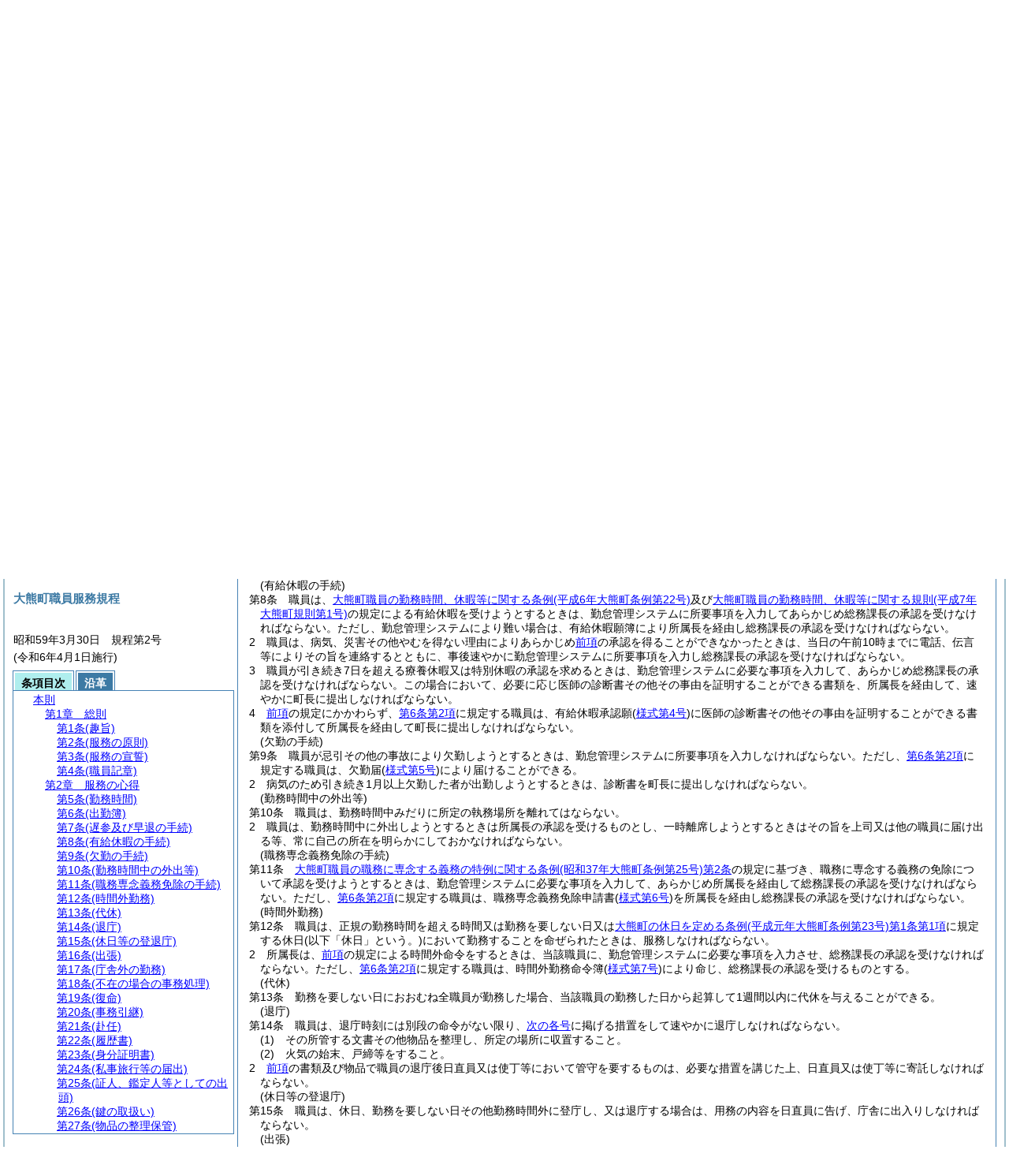

--- FILE ---
content_type: text/html
request_url: https://www.town.okuma.fukushima.jp/reikishu/reiki_honbun/c584RG00000148.html?id=j8
body_size: 107170
content:
<!DOCTYPE HTML PUBLIC "-//W3C//DTD HTML 4.01 Transitional//EN" "http://www.w3.org/TR/html4/loose.dtd">
<html lang="ja">
<head>
<meta http-equiv="X-UA-Compatible" content="IE=edge"><meta http-equiv="content-type" content="text/html; charset=utf-8"><meta name="ROBOTS" content="NOARCHIVE">
<title>大熊町職員服務規程</title>
<link rel="stylesheet" type="text/css" href="reiki.css">
<script type="text/javascript" src="../js/jquery.js" charset="utf-8"> </script>
<script type="text/javascript" src="../js/jquery.scrollTo-min.js" charset="utf-8"> </script>
<script type="text/javascript" src="reiki.js" charset="utf-8"> </script>
<script type="text/javascript" src="../js/ipad.js" charset="utf-8"> </script>
<script type="text/javascript">
iPadLoadStyle("../css/ipad.css");
</script>
</head>
<body>
<div id="wrapper">
<div id="container">
<!-- 本文 -->
<div id="primary" class="joubun showhistory">
<div id="primaryInner">
<div id="primaryInner2">
<div>
<div id="l000000000" class="eline"><div class="head"><p class="title-irregular"><span id="e000000001" class="cm">○大熊町職員服務規程</span></p></div></div>
</div>
<div>
<div id="l000000001" class="eline"><div class="head"><p class="date"><span id="e000000002" class="cm">昭和59年3月30日</span></p></div></div>
</div>
<div>
<div id="l000000002" class="eline"><div class="head"><p class="number"><span id="e000000003" class="cm">規程第2号</span></p></div></div>
</div>
<div>
<div id="l000000003" class="eline"><div class="toc"><p class="title"><span id="e000000033" class="cm">目次</span></p></div></div>
</div>
<div>
<div id="l000000004" class="eline"><div><p id="e000000034" class="toc_item-chapter"><span id="e000000035" class="num cm">第1章</span>　<span id="e000000036" class="title cm">総則</span><span id="e000000037" class="p cm">(第1条―第4条)</span></p></div></div>
</div>
<div>
<div id="l000000005" class="eline"><div class="in-chapter"><p id="e000000038" class="toc_item-chapter"><span id="e000000039" class="num cm">第2章</span>　<span id="e000000040" class="title cm">服務の心得</span><span id="e000000041" class="p cm">(第5条―第31条)</span></p></div></div>
</div>
<div>
<div id="l000000006" class="eline"><div class="in-chapter"><p id="e000000042" class="toc_item-chapter"><span id="e000000043" class="num cm">第3章</span>　<span id="e000000044" class="title cm">日直</span><span id="e000000045" class="p cm">(第32条―第42条)</span></p></div></div>
</div>
<div>
<div id="l000000007" class="eline"><div class="in-chapter"><p id="e000000046" class="toc_item-chapter"><span id="e000000047" class="num cm">第4章</span>　<span id="e000000048" class="title cm">警備</span><span id="e000000049" class="p cm">(第43条―第45条)</span></p></div></div>
</div>
<div>
<div id="l000000008" class="eline"><div class="in-chapter"><p id="e000000050" class="toc_item-chapter"><span id="e000000051" class="num cm">第5章</span>　<span id="e000000052" class="title cm">補則</span><span id="e000000053" class="p cm">(第46条)</span></p></div></div>
</div>
<div>
<div id="l000000009" class="eline"><div class="in-chapter"><p id="e000000054" class="toc_item-supplement"><span id="e000000055" class="p cm">附則</span></p></div></div>
</div>
<div>
<div id="l000000010" class="eline"><div class="chapter"><p id="e000000057" class="num"><span id="e000000058" class="num cm">第1章</span>　<span id="e000000059" class="title cm">総則</span></p></div></div>
</div>
<div>
<div id="l000000011" class="eline"><div class="article"><p class="title"><span id="e000000061" class="cm">(趣旨)</span></p><p id="e000000060" class="num"><span id="e000000062" class="num cm">第1条</span>　<span class="clause"><span id="e000000065" class="p cm">この規程は、大熊町職員<span class="brackets-color1">(以下「職員」という。)</span>の服務について必要な事項を定めるものとする。</span></span></p></div></div>
</div>
<div>
<div id="l000000012" class="eline"><div class="article"><p class="title"><span id="e000000068" class="cm">(服務の原則)</span></p><p id="e000000067" class="num"><span id="e000000069" class="num cm">第2条</span>　<span class="clause"><span id="e000000072" class="p cm">職員は、法令、条例、規則その他の規程及び上司の職務上の命令に従い、町民全体の奉仕者として、公共の利益のためにその職務を誠実、公正かつ能率的に遂行しなければならない。</span></span></p></div></div>
</div>
<div>
<div id="l000000013" class="eline"><div class="clause"><p id="e000000073" class="num"><span id="e000000074" class="num cm">2</span>　<span id="e000000075" class="p cm">職員は、町長の統轄の下、相互に連絡協調し、行政機能の発揮に努めなければならない。</span></p></div></div>
</div>
<div>
<div id="l000000014" class="eline"><div class="article"><p class="title"><span id="e000000077" class="cm">(服務の宣誓)</span></p><p id="e000000076" class="num"><span id="e000000078" class="num cm">第3条</span>　<span class="clause"><span id="e000000081" class="p cm"><a href="c584RG00000144.html?id=j2" target="w_c584RG00000144" onclick="quoteFunction('w_c584RG00000144')" class="inline quote" tabindex=1 >大熊町職員の服務の宣誓に関する条例<span class="brackets-color1">(昭和30年大熊町条例第17号)</span>第2条</a>の規定による服務の宣誓は、任命権者の面前で行うものとする。</span></span></p></div></div>
</div>
<div>
<div id="l000000015" class="eline"><div class="article"><p class="title"><span id="e000000084" class="cm">(職員記章)</span></p><p id="e000000083" class="num"><span id="e000000085" class="num cm">第4条</span>　<span class="clause"><span id="e000000088" class="p cm">職員は職務の執行に当たり、その身分を明確にし、職員としての自覚を保持するため執務中は、職員記章<span class="brackets-color1">(</span><a href="#e000000660" class="inline quote" tabindex=2 ><span class="brackets-color1">様式第1号</span></a><span class="brackets-color1">)</span>を左襟部又は左胸部に付けなければならない。</span></span></p></div></div>
</div>
<div>
<div id="l000000016" class="eline"><div class="clause"><p id="e000000090" class="num"><span id="e000000091" class="num cm">2</span>　<span id="e000000092" class="p cm">新たに職員となった者には、<a href="#e000000077" class="inline quote" tabindex=3 >前条</a>の規定による服務の宣誓が終わった後、職員記章を交付する。</span></p></div></div>
</div>
<div>
<div id="l000000017" class="eline"><div class="chapter"><p id="e000000094" class="num"><span id="e000000095" class="num cm">第2章</span>　<span id="e000000096" class="title cm">服務の心得</span></p></div></div>
</div>
<div>
<div id="l000000018" class="eline"><div class="article"><p class="title"><span id="e000000098" class="cm">(勤務時間)</span></p><p id="e000000097" class="num"><span id="e000000099" class="num cm">第5条</span>　<span class="clause"><span id="e000000102" class="p cm">職員の勤務時間は、次のとおりとする。</span></span></p></div></div>
</div>
<div>
<div id="l000000019" class="eline"><p style="text-indent:1em;margin-left:1em;" class="p"><span id="e000000103" class="p cm">月曜日から金曜日まで　午前8時30分から午後5時15分まで</span></p></div>
</div>
<div>
<div id="l000000020" class="eline"><div class="clause"><p id="e000000104" class="num"><span id="e000000105" class="num cm">2</span>　<span id="e000000106" class="p cm"><a href="#e000000102" class="inline quote" tabindex=4 >前項</a>の勤務時間中、次に掲げる休憩時間を置く。</span></p></div></div>
</div>
<div>
<div id="l000000021" class="eline"><p style="text-indent:1em;margin-left:1em;" class="p"><span id="e000000108" class="p cm">休憩時間　午後零時から午後1時まで</span></p></div>
</div>
<div>
<div id="l000000022" class="eline"><div class="clause"><p id="e000000109" class="num"><span id="e000000110" class="num cm">3</span>　<span id="e000000111" class="p cm">現業その他特殊の勤務に従事する職員で<a href="#e000000102" class="inline quote" tabindex=5 >前2項</a>の規定により難いものの勤務時間については、町長が別に定めることができる。</span></p></div></div>
</div>
<div>
<div id="l000000023" class="eline"><div class="article"><p class="title"><span id="e000000114" class="cm">(出勤簿)</span></p><p id="e000000113" class="num"><span id="e000000115" class="num cm">第6条</span>　<span class="clause"><span id="e000000118" class="p cm">職員は、出勤したときは出勤時刻を、退庁するときは退庁時刻を、勤怠管理システム<span class="brackets-color1">(職員の勤務状況に関する事務を電子情報処理組織によって処理するシステムをいう。以下同じ。)</span>により記録しなければならない。</span></span></p></div></div>
</div>
<div>
<div id="l000000024" class="eline"><div class="clause"><p id="e000000119" class="num"><span id="e000000120" class="num cm">2</span>　<span id="e000000121" class="p cm"><a href="#e000000118" class="inline quote" tabindex=6 >前項</a>の規定にかかわらず、<a href="#e000000118" class="inline quote" tabindex=7 >同項</a>の規定による記録をし難いと町長が認める職員は、勤怠管理システムによる記録に代えて、出勤したときは自ら出勤簿<span class="brackets-color1">(</span><a href="#e000000666" class="inline quote" tabindex=8 ><span class="brackets-color1">様式第2号</span></a><span class="brackets-color1">)</span>に押印し、これに出勤時刻を、退庁するときは退庁時刻を、その所定の事項を記入しなければならない。</span></p></div></div>
</div>
<div>
<div id="l000000025" class="eline"><div class="article"><p class="title"><span id="e000000126" class="cm">(遅参及び早退の手続)</span></p><p id="e000000125" class="num"><span id="e000000127" class="num cm">第7条</span>　<span class="clause"><span id="e000000130" class="p cm">職員は、病気その他の理由により定刻を過ぎて出勤したとき、又は勤務時間中に早退しようとするときには、勤怠管理システムに所要事項を入力して所属長の承認を受けなければならない。</span><span id="e000000131" class="p cm">ただし、<a href="#e000000120" class="inline quote" tabindex=9 >前条第2項</a>に規定する職員は、遅参、早退届<span class="brackets-color1">(</span><a href="#e000000672" class="inline quote" tabindex=10 ><span class="brackets-color1">様式第3号</span></a><span class="brackets-color1">)</span>を所属長を経由して、総務課長に提出するものとする。</span></span></p></div></div>
</div>
<div>
<div id="l000000026" class="eline"><div class="article"><p class="title"><span id="e000000135" class="cm">(有給休暇の手続)</span></p><p id="e000000134" class="num"><span id="e000000136" class="num cm">第8条</span>　<span class="clause"><span id="e000000139" class="p cm">職員は、<a href="c584RG00000154.html" target="w_c584RG00000154" onclick="quoteFunction('w_c584RG00000154')" class="inline quote" tabindex=11 >大熊町職員の勤務時間、休暇等に関する条例<span class="brackets-color1">(平成6年大熊町条例第22号)</span></a>及び<a href="c584RG00000155.html" target="w_c584RG00000155" onclick="quoteFunction('w_c584RG00000155')" class="inline quote" tabindex=12 >大熊町職員の勤務時間、休暇等に関する規則<span class="brackets-color1">(平成7年大熊町規則第1号)</span></a>の規定による有給休暇を受けようとするときは、勤怠管理システムに所要事項を入力してあらかじめ総務課長の承認を受けなければならない。</span><span id="e000000142" class="p cm">ただし、勤怠管理システムにより難い場合は、有給休暇願簿により所属長を経由し総務課長の承認を受けなければならない。</span></span></p></div></div>
</div>
<div>
<div id="l000000027" class="eline"><div class="clause"><p id="e000000143" class="num"><span id="e000000144" class="num cm">2</span>　<span id="e000000145" class="p cm">職員は、病気、災害その他やむを得ない理由によりあらかじめ<a href="#e000000139" class="inline quote" tabindex=13 >前項</a>の承認を得ることができなかったときは、当日の午前10時までに電話、伝言等によりその旨を連絡するとともに、事後速やかに勤怠管理システムに所要事項を入力し総務課長の承認を受けなければならない。</span></p></div></div>
</div>
<div>
<div id="l000000028" class="eline"><div class="clause"><p id="e000000147" class="num"><span id="e000000148" class="num cm">3</span>　<span id="e000000149" class="p cm">職員が引き続き7日を超える療養休暇又は特別休暇の承認を求めるときは、勤怠管理システムに必要な事項を入力して、あらかじめ総務課長の承認を受けなければならない。</span><span id="e000000150" class="p cm">この場合において、必要に応じ医師の診断書その他その事由を証明することができる書類を、所属長を経由して、速やかに町長に提出しなければならない。</span></p></div></div>
</div>
<div>
<div id="l000000029" class="eline"><div class="clause"><p id="e000000151" class="num"><span id="e000000152" class="num cm">4</span>　<span id="e000000153" class="p cm"><a href="#e000000148" class="inline quote" tabindex=14 >前項</a>の規定にかかわらず、<a href="#e000000120" class="inline quote" tabindex=15 >第6条第2項</a>に規定する職員は、有給休暇承認願<span class="brackets-color1">(</span><a href="#e000000678" class="inline quote" tabindex=16 ><span class="brackets-color1">様式第4号</span></a><span class="brackets-color1">)</span>に医師の診断書その他その事由を証明することができる書類を添付して所属長を経由して町長に提出しなければならない。</span></p></div></div>
</div>
<div>
<div id="l000000030" class="eline"><div class="article"><p class="title"><span id="e000000158" class="cm">(欠勤の手続)</span></p><p id="e000000157" class="num"><span id="e000000159" class="num cm">第9条</span>　<span class="clause"><span id="e000000162" class="p cm">職員が忌引その他の事故により欠勤しようとするときは、勤怠管理システムに所要事項を入力しなければならない。</span><span id="e000000163" class="p cm">ただし、<a href="#e000000120" class="inline quote" tabindex=17 >第6条第2項</a>に規定する職員は、欠勤届<span class="brackets-color1">(</span><a href="#e000000684" class="inline quote" tabindex=18 ><span class="brackets-color1">様式第5号</span></a><span class="brackets-color1">)</span>により届けることができる。</span></span></p></div></div>
</div>
<div>
<div id="l000000031" class="eline"><div class="clause"><p id="e000000166" class="num"><span id="e000000167" class="num cm">2</span>　<span id="e000000168" class="p cm">病気のため引き続き1月以上欠勤した者が出勤しようとするときは、診断書を町長に提出しなければならない。</span></p></div></div>
</div>
<div>
<div id="l000000032" class="eline"><div class="article"><p class="title"><span id="e000000170" class="cm">(勤務時間中の外出等)</span></p><p id="e000000169" class="num"><span id="e000000171" class="num cm">第10条</span>　<span class="clause"><span id="e000000174" class="p cm">職員は、勤務時間中みだりに所定の執務場所を離れてはならない。</span></span></p></div></div>
</div>
<div>
<div id="l000000033" class="eline"><div class="clause"><p id="e000000175" class="num"><span id="e000000176" class="num cm">2</span>　<span id="e000000177" class="p cm">職員は、勤務時間中に外出しようとするときは所属長の承認を受けるものとし、一時離席しようとするときはその旨を上司又は他の職員に届け出る等、常に自己の所在を明らかにしておかなければならない。</span></p></div></div>
</div>
<div>
<div id="l000000034" class="eline"><div class="article"><p class="title"><span id="e000000179" class="cm">(職務専念義務免除の手続)</span></p><p id="e000000178" class="num"><span id="e000000180" class="num cm">第11条</span>　<span class="clause"><span id="e000000183" class="p cm"><a href="c584RG00000145.html?id=j2" target="w_c584RG00000145" onclick="quoteFunction('w_c584RG00000145')" class="inline quote" tabindex=19 >大熊町職員の職務に専念する義務の特例に関する条例<span class="brackets-color1">(昭和37年大熊町条例第25号)</span>第2条</a>の規定に基づき、職務に専念する義務の免除について承認を受けようとするときは、勤怠管理システムに必要な事項を入力して、あらかじめ所属長を経由して総務課長の承認を受けなければならない。</span><span id="e000000185" class="p cm">ただし、<a href="#e000000120" class="inline quote" tabindex=20 >第6条第2項</a>に規定する職員は、職務専念義務免除申請書<span class="brackets-color1">(</span><a href="#e000000690" class="inline quote" tabindex=21 ><span class="brackets-color1">様式第6号</span></a><span class="brackets-color1">)</span>を所属長を経由し総務課長の承認を受けなければならない。</span></span></p></div></div>
</div>
<div>
<div id="l000000035" class="eline"><div class="article"><p class="title"><span id="e000000189" class="cm">(時間外勤務)</span></p><p id="e000000188" class="num"><span id="e000000190" class="num cm">第12条</span>　<span class="clause"><span id="e000000193" class="p cm">職員は、正規の勤務時間を超える時間又は勤務を要しない日又は<a href="c584RG00000008.html?id=j1_k1" target="w_c584RG00000008" onclick="quoteFunction('w_c584RG00000008')" class="inline quote" tabindex=22 >大熊町の休日を定める条例<span class="brackets-color1">(平成元年大熊町条例第23号)</span>第1条第1項</a>に規定する休日<span class="brackets-color1">(以下「休日」という。)</span>において勤務することを命ぜられたときは、服務しなければならない。</span></span></p></div></div>
</div>
<div>
<div id="l000000036" class="eline"><div class="clause"><p id="e000000195" class="num"><span id="e000000196" class="num cm">2</span>　<span id="e000000197" class="p cm">所属長は、<a href="#e000000193" class="inline quote" tabindex=23 >前項</a>の規定による時間外命令をするときは、当該職員に、勤怠管理システムに必要な事項を入力させ、総務課長の承認を受けなければならない。</span><span id="e000000199" class="p cm">ただし、<a href="#e000000120" class="inline quote" tabindex=24 >第6条第2項</a>に規定する職員は、時間外勤務命令簿<span class="brackets-color1">(</span><a href="#e000000696" class="inline quote" tabindex=25 ><span class="brackets-color1">様式第7号</span></a><span class="brackets-color1">)</span>により命じ、総務課長の承認を受けるものとする。</span></p></div></div>
</div>
<div>
<div id="l000000037" class="eline"><div class="article"><p class="title"><span id="e000000203" class="cm">(代休)</span></p><p id="e000000202" class="num"><span id="e000000204" class="num cm">第13条</span>　<span class="clause"><span id="e000000207" class="p cm">勤務を要しない日におおむね全職員が勤務した場合、当該職員の勤務した日から起算して1週間以内に代休を与えることができる。</span></span></p></div></div>
</div>
<div>
<div id="l000000038" class="eline"><div class="article"><p class="title"><span id="e000000209" class="cm">(退庁)</span></p><p id="e000000208" class="num"><span id="e000000210" class="num cm">第14条</span>　<span class="clause"><span id="e000000213" class="p cm">職員は、退庁時刻には別段の命令がない限り、<a href="#e000000216" class="inline quote" tabindex=26 >次の各号</a>に掲げる措置をして速やかに退庁しなければならない。</span></span></p></div></div>
</div>
<div>
<div id="l000000039" class="eline"><div class="item"><p id="e000000215" class="num"><span id="e000000216" class="num cm">(1)</span>　<span id="e000000217" class="p cm">その所管する文書その他物品を整理し、所定の場所に収置すること。</span></p></div></div>
</div>
<div>
<div id="l000000040" class="eline"><div class="item"><p id="e000000218" class="num"><span id="e000000219" class="num cm">(2)</span>　<span id="e000000220" class="p cm">火気の始末、戸締等をすること。</span></p></div></div>
</div>
<div>
<div id="l000000041" class="eline"><div class="clause"><p id="e000000221" class="num"><span id="e000000222" class="num cm">2</span>　<span id="e000000223" class="p cm"><a href="#e000000213" class="inline quote" tabindex=27 >前項</a>の書類及び物品で職員の退庁後日直員又は使丁等において管守を要するものは、必要な措置を講じた上、日直員又は使丁等に寄託しなければならない。</span></p></div></div>
</div>
<div>
<div id="l000000042" class="eline"><div class="article"><p class="title"><span id="e000000226" class="cm">(休日等の登退庁)</span></p><p id="e000000225" class="num"><span id="e000000227" class="num cm">第15条</span>　<span class="clause"><span id="e000000230" class="p cm">職員は、休日、勤務を要しない日その他勤務時間外に登庁し、又は退庁する場合は、用務の内容を日直員に告げ、庁舎に出入りしなければならない。</span></span></p></div></div>
</div>
<div>
<div id="l000000043" class="eline"><div class="article"><p class="title"><span id="e000000232" class="cm">(出張)</span></p><p id="e000000231" class="num"><span id="e000000233" class="num cm">第16条</span>　<span class="clause"><span id="e000000236" class="p cm">職員の出張は、<a href="c584RG00000204.html" target="w_c584RG00000204" onclick="quoteFunction('w_c584RG00000204')" class="inline quote" tabindex=28 >職員等の旅費に関する条例<span class="brackets-color1">(昭和41年大熊町条例第4号)</span></a>の定めるところにより旅行命令権者が命令する。</span></span></p></div></div>
</div>
<div>
<div id="l000000044" class="eline"><div class="clause"><p id="e000000238" class="num"><span id="e000000239" class="num cm">2</span>　<span id="e000000240" class="p cm">職員は、出張中<a href="#e000000243" class="inline quote" tabindex=29 >次の各号</a>のいずれかに該当する場合においては、その事由を申し出て旅行命令権者の指揮を受けなければならない。</span></p></div></div>
</div>
<div>
<div id="l000000045" class="eline"><div class="item"><p id="e000000242" class="num"><span id="e000000243" class="num cm">(1)</span>　<span id="e000000244" class="p cm">用務の都合により日程又は用務地の変更をする必要があるとき。</span></p></div></div>
</div>
<div>
<div id="l000000046" class="eline"><div class="item"><p id="e000000245" class="num"><span id="e000000246" class="num cm">(2)</span>　<span id="e000000247" class="p cm">疾病その他事故により執務をすることができないとき。</span></p></div></div>
</div>
<div>
<div id="l000000047" class="eline"><div class="item"><p id="e000000248" class="num"><span id="e000000249" class="num cm">(3)</span>　<span id="e000000250" class="p cm">天災地変等のため旅行を継続することができないとき。</span></p></div></div>
</div>
<div>
<div id="l000000048" class="eline"><div class="article"><p class="title"><span id="e000000252" class="cm">(庁舎外の勤務)</span></p><p id="e000000251" class="num"><span id="e000000253" class="num cm">第17条</span>　<span class="clause"><span id="e000000256" class="p cm">職員は、出張命令による場合のほか、庁舎外において勤務をすることとなる場合は、勤怠管理システムに所定の事項を入力し、所属長の決裁を受けなければならない。</span><span id="e000000257" class="p cm">ただし、<a href="#e000000120" class="inline quote" tabindex=30 >第6条第2項</a>に規定する職員は、外勤命令簿<span class="brackets-color1">(</span><a href="#e000000702" class="inline quote" tabindex=31 ><span class="brackets-color1">様式第8号</span></a><span class="brackets-color1">)</span>により決裁を受けるものとする。</span></span></p></div></div>
</div>
<div>
<div id="l000000049" class="eline"><div class="clause"><p id="e000000260" class="num"><span id="e000000261" class="num cm">2</span>　<span id="e000000262" class="p cm">職員は、<a href="#e000000256" class="inline quote" tabindex=32 >前項</a>の規定による所属長の決裁を受けた後でなければ庁舎外にみだりに外出してはならない。</span></p></div></div>
</div>
<div>
<div id="l000000050" class="eline"><div class="article"><p class="title"><span id="e000000265" class="cm">(不在の場合の事務処理)</span></p><p id="e000000264" class="num"><span id="e000000266" class="num cm">第18条</span>　<span class="clause"><span id="e000000269" class="p cm">職員が出張、休暇及び外勤等により不在となる場合は、担任事務を上司の指定する者に引き継ぎ、事務に遅滞を生じないようにしなければならない。</span></span></p></div></div>
</div>
<div>
<div id="l000000051" class="eline"><div class="article"><p class="title"><span id="e000000271" class="cm">(復命)</span></p><p id="e000000270" class="num"><span id="e000000272" class="num cm">第19条</span>　<span class="clause"><span id="e000000275" class="p cm">出張した職員は、その用務を完了して帰庁した場合は、用務の経過、結果等について文書をもって旅行命令権者に復命しなければならない。</span><span id="e000000276" class="p cm">ただし、軽易な事項については、口頭をもってすることができる。</span></span></p></div></div>
</div>
<div>
<div id="l000000052" class="eline"><div class="article"><p class="title"><span id="e000000278" class="cm">(事務引継)</span></p><p id="e000000277" class="num"><span id="e000000279" class="num cm">第20条</span>　<span class="clause"><span id="e000000282" class="p cm">職員が、退職、休職、転職等の異動を命ぜられた場合は、その日から7日以内に担任事務の要領、懸案事項等を記載した事務引継書を作成し、後任者又は所属課長の指定した職員に引き継ぎ、上司の確認を受けなければならない。</span><span id="e000000283" class="p cm">ただし、係長以上の役付職員以外の職員にあっては、口頭をもって行うことができる。</span></span></p></div></div>
</div>
<div>
<div id="l000000053" class="eline"><div class="article"><p class="title"><span id="e000000285" class="cm">(赴任)</span></p><p id="e000000284" class="num"><span id="e000000286" class="num cm">第21条</span>　<span class="clause"><span id="e000000289" class="p cm">転任を命ぜられた職員又は新たに職員となった者は、速やかに着任しなければならない。</span></span></p></div></div>
</div>
<div>
<div id="l000000054" class="eline"><div class="clause"><p id="e000000290" class="num"><span id="e000000291" class="num cm">2</span>　<span id="e000000292" class="p cm">疾病その他特別の事由により辞令を受けた日から7日以内に着任することができない場合は、その理由を具して町長の許可を受けなければならない。</span></p></div></div>
</div>
<div>
<div id="l000000055" class="eline"><div class="article"><p class="title"><span id="e000000294" class="cm">(履歴書)</span></p><p id="e000000293" class="num"><span id="e000000295" class="num cm">第22条</span>　<span class="clause"><span id="e000000298" class="p cm">新たに職員となった者は、速やかに履歴書<span class="brackets-color1">(</span><a href="#e000000708" class="inline quote" tabindex=33 ><span class="brackets-color1">様式第9号</span></a><span class="brackets-color1">)</span>を総務課長に提出しなければならない。</span></span></p></div></div>
</div>
<div>
<div id="l000000056" class="eline"><div class="clause"><p id="e000000300" class="num"><span id="e000000301" class="num cm">2</span>　<span id="e000000302" class="p cm">職員は、氏名、本籍、住所、学歴、資格、免許等の履歴事項について異動を生じた場合は、総務課長に届け出なければならない。</span></p></div></div>
</div>
<div>
<div id="l000000057" class="eline"><div class="article"><p class="title"><span id="e000000304" class="cm">(身分証明書)</span></p><p id="e000000303" class="num"><span id="e000000305" class="num cm">第23条</span>　<span class="clause"><span id="e000000308" class="p cm">職員は、その身分を明確にするため、常に身分証明書<span class="brackets-color1">(</span><a href="#e000000714" class="inline quote" tabindex=34 ><span class="brackets-color1">様式第10号</span></a><span class="brackets-color1">)</span>を携帯しなければならない。</span></span></p></div></div>
</div>
<div>
<div id="l000000058" class="eline"><div class="clause"><p id="e000000310" class="num"><span id="e000000311" class="num cm">2</span>　<span id="e000000312" class="p cm">職員は、身分証明書の記載事項に変更を生じたときは、所属課長を経由して総務課長に提出し、その訂正を受けなければならない。</span></p></div></div>
</div>
<div>
<div id="l000000059" class="eline"><div class="article"><p class="title"><span id="e000000314" class="cm">(私事旅行等の届出)</span></p><p id="e000000313" class="num"><span id="e000000315" class="num cm">第24条</span>　<span class="clause"><span id="e000000318" class="p cm">職員は、私事旅行又は転地療養等のため、3日以上にわたって居住地を離れる場合は、あらかじめ、その期間、旅行先及び連絡先を所属長を経由して、勤怠管理システムにより総務課長に届け出なければならない。</span></span></p></div></div>
</div>
<div>
<div id="l000000060" class="eline"><div class="article"><p class="title"><span id="e000000320" class="cm">(証人、鑑定人等としての出頭)</span></p><p id="e000000319" class="num"><span id="e000000321" class="num cm">第25条</span>　<span class="clause"><span id="e000000324" class="p cm">職員は、職務に関して証人、鑑定人、参考人等として裁判所その他官公署に出頭を求められた場合は、その旨を勤怠管理システムにより所属長に届け出なければならない。</span></span></p></div></div>
</div>
<div>
<div id="l000000061" class="eline"><div class="clause"><p id="e000000325" class="num"><span id="e000000326" class="num cm">2</span>　<span id="e000000327" class="p cm"><a href="#e000000324" class="inline quote" tabindex=35 >前項</a>の場合において、職務上の秘密に属する事項について陳述又は供述を求められたときは、その陳述又は供述しようとする内容については、あらかじめ所属長の許可を受けなければならない。</span></p></div></div>
</div>
<div>
<div id="l000000062" class="eline"><div class="clause"><p id="e000000329" class="num"><span id="e000000330" class="num cm">3</span>　<span id="e000000331" class="p cm">職員は、陳述又は供述した内容を文書で所属長に報告しなければならない。</span></p></div></div>
</div>
<div>
<div id="l000000063" class="eline"><div class="article"><p class="title"><span id="e000000333" class="cm">(鍵の取扱い)</span></p><p id="e000000332" class="num"><span id="e000000334" class="num cm">第26条</span>　<span class="clause"><span id="e000000337" class="p cm">総務課長は、庁舎又は室の鍵の管理を厳重にし、盗難の防止等に努めなければならない。</span></span></p></div></div>
</div>
<div>
<div id="l000000064" class="eline"><div class="article"><p class="title"><span id="e000000339" class="cm">(物品の整理保管)</span></p><p id="e000000338" class="num"><span id="e000000340" class="num cm">第27条</span>　<span class="clause"><span id="e000000343" class="p cm">職員は、その使用する物品を常に一定の場所に整理保管し、紛失、火災、盗難等に注意しなければならない。</span></span></p></div></div>
</div>
<div>
<div id="l000000065" class="eline"><div class="clause"><p id="e000000344" class="num"><span id="e000000345" class="num cm">2</span>　<span id="e000000346" class="p cm">職員は、物品を浪費し、又は私用のために用いてはならない。</span></p></div></div>
</div>
<div>
<div id="l000000066" class="eline"><div class="article"><p class="title"><span id="e000000348" class="cm">(庁舎内外の清潔整理等)</span></p><p id="e000000347" class="num"><span id="e000000349" class="num cm">第28条</span>　<span class="clause"><span id="e000000352" class="p cm">職員は、健康増進及び能率向上を図るため、庁舎内外の清潔整理及び執務環境の改善に努めなければならない。</span></span></p></div></div>
</div>
<div>
<div id="l000000067" class="eline"><div class="article"><p class="title"><span id="e000000354" class="cm">(営利企業等への従事)</span></p><p id="e000000353" class="num"><span id="e000000355" class="num cm">第29条</span>　<span class="clause"><span id="e000000358" class="p cm">職員は、地方公務員法<span class="brackets-color1">(昭和25年法律第261号)</span>第38条及び<a href="c584RG00000147.html" target="w_c584RG00000147" onclick="quoteFunction('w_c584RG00000147')" class="inline quote" tabindex=36 >営利企業等の従事制限に関する規則<span class="brackets-color1">(昭和55年大熊町規則第2号)</span></a>の規定により、営利企業等に従事する場合は、営利企業等の従事許可申請書<span class="brackets-color1">(</span><a href="#e000000720" class="inline quote" tabindex=37 ><span class="brackets-color1">様式第11号</span></a><span class="brackets-color1">)</span>により所属長を経由して町長の許可を受けなければならない。</span></span></p></div></div>
</div>
<div>
<div id="l000000068" class="eline"><div class="clause"><p id="e000000362" class="num"><span id="e000000363" class="num cm">2</span>　<span id="e000000364" class="p cm">職員は、<a href="#e000000358" class="inline quote" tabindex=38 >前項</a>の規定による許可を受けた従事の実績について、営利企業への従事等実績報告書<span class="brackets-color1">(</span><a href="#e000000726" class="inline quote" tabindex=39 ><span class="brackets-color1">様式第11号の2</span></a><span class="brackets-color1">)</span>を所属長を経由して、従事した翌年度の4月15日までに町長に提出しなければならない。</span></p></div></div>
</div>
<div>
<div id="l000000069" class="eline"><div class="article"><p class="title"><span id="e000000371" class="cm">(他の団体の事務への従事)</span></p><p id="e000000370" class="num"><span id="e000000372" class="num cm">第30条</span>　<span class="clause"><span id="e000000375" class="p cm"><a href="#e000000354" class="inline quote" tabindex=40 >前条</a>に規定する場合のほか、職員は、国、他の地方公共団体、その他公共的団体及び町長が認める法人の事務<span class="brackets-color1">(以下この条において「他の団体の事務」という。)</span>に従事するときは、他の団体の事務への従事願<span class="brackets-color1">(</span><a href="#e000000732" class="inline quote" tabindex=41 ><span class="brackets-color1">様式第12号</span></a><span class="brackets-color1">)</span>により、所属長を経由して町長の承認を受けなければならない。</span></span></p></div></div>
</div>
<div>
<div id="l000000070" class="eline"><div class="clause"><p id="e000000379" class="num"><span id="e000000380" class="num cm">2</span>　<span id="e000000381" class="p cm"><a href="#e000000375" class="inline quote" tabindex=42 >前項</a>で規定する他の団体の事務に従事するため勤務時間の一部をさくときは、<a href="c584RG00000145.html?id=j2" target="w_c584RG00000145" onclick="quoteFunction('w_c584RG00000145')" class="inline quote" tabindex=43 >大熊町職員の職務に専念する義務の特例に関する条例第2条</a>の規定による職務に専念する義務の免除について承認を受けなくてはならない。</span></p></div></div>
</div>
<div>
<div id="l000000071" class="eline"><div class="article"><p class="title"><span id="e000000385" class="cm">(事故報告)</span></p><p id="e000000384" class="num"><span id="e000000386" class="num cm">第31条</span>　<span class="clause"><span id="e000000391" class="p cm">所属課長は、職員に重大な事故が生じたときは、速やかにその旨を総務課長及び上司に報告しなければならない。</span></span></p></div></div>
</div>
<div>
<div id="l000000072" class="eline"><div class="chapter"><p id="e000000392" class="num"><span id="e000000393" class="num cm">第3章</span>　<span id="e000000394" class="title cm">日直</span></p></div></div>
</div>
<div>
<div id="l000000073" class="eline"><div class="article"><p class="title"><span id="e000000396" class="cm">(日直の勤務)</span></p><p id="e000000395" class="num"><span id="e000000397" class="num cm">第32条</span>　<span class="clause"><span id="e000000402" class="p cm">休日、勤務を要しない日その他勤務時間外における外部との連絡、文書の収受、庁舎の保全等の業務を行わせるために本庁に日直員を置く。</span></span></p></div></div>
</div>
<div>
<div id="l000000074" class="eline"><div class="article"><p class="title"><span id="e000000404" class="cm">(日直の命令)</span></p><p id="e000000403" class="num"><span id="e000000405" class="num cm">第33条</span>　<span class="clause"><span id="e000000410" class="p cm">日直の命令は、総務課長<span class="brackets-color1">(以下「命令権者」という。)</span>が命ずる。</span></span></p></div></div>
</div>
<div>
<div id="l000000075" class="eline"><div class="clause"><p id="e000000411" class="num"><span id="e000000412" class="num cm">2</span>　<span id="e000000413" class="p cm">命令権者は、日直に勤務する者を定め、あらかじめ本人に示達しなければならない。</span><span id="e000000414" class="p cm">これを変更したときも同様とする。</span></p></div></div>
</div>
<div>
<div id="l000000076" class="eline"><div class="article"><p class="title"><span id="e000000416" class="cm">(日直勤務者)</span></p><p id="e000000415" class="num"><span id="e000000417" class="num cm">第34条</span>　<span class="clause"><span id="e000000422" class="p cm">日直は、本庁にあっては、職員その他の職員2人が輪番でこれに当たらなければならない。</span><span id="e000000423" class="p cm">命令権者は、必要があると認める場合は、臨時に日直員の人員を増すことができる。</span></span></p></div></div>
</div>
<div>
<div id="l000000077" class="eline"><div class="clause"><p id="e000000424" class="num"><span id="e000000425" class="num cm">2</span>　<span id="e000000426" class="p cm">日直者は、職務時間外における庁内一切の取締に任じ、特に盗難、火気の注意を厳にしなければならない。</span></p></div></div>
</div>
<div>
<div id="l000000078" class="eline"><div class="article"><p id="e000000427" class="num"><span id="e000000428" class="num cm">第35条</span>　<span class="clause"><span id="e000000433" class="p cm">日直を命ぜられた職員が、病気その他やむを得ない事由により日直の勤務に服することができないときは、命令権者は、その者に代えて他の職員にその勤務を命ずることができる。</span></span></p></div></div>
</div>
<div>
<div id="l000000079" class="eline"><div class="clause"><p id="e000000434" class="num"><span id="e000000435" class="num cm">2</span>　<span id="e000000436" class="p cm"><a href="#e000000433" class="inline quote" tabindex=44 >前項</a>の場合において、職員は、あらかじめ交代者を定め日直代直簿<span class="brackets-color1">(</span><a href="#e000000738" class="inline quote" tabindex=45 ><span class="brackets-color1">様式第13号</span></a><span class="brackets-color1">)</span>に所要事項を記載し、承認を受けなければならない。</span></p></div></div>
</div>
<div>
<div id="l000000080" class="eline"><div class="article"><p class="title"><span id="e000000442" class="cm">(日直員の勤務時間)</span></p><p id="e000000441" class="num"><span id="e000000443" class="num cm">第36条</span>　<span class="clause"><span id="e000000448" class="p cm">日直員の勤務時間は、次のとおりとする。</span></span></p></div></div>
</div>
<div>
<div id="l000000081" class="eline"><p style="text-indent:1em;margin-left:1em;" class="p"><span id="e000000449" class="p cm">休日　午前8時30分から午後5時15分まで</span></p></div>
</div>
<div>
<div id="l000000082" class="eline"><div class="article"><p class="title"><span id="e000000451" class="cm">(日直員の任務)</span></p><p id="e000000450" class="num"><span id="e000000452" class="num cm">第37条</span>　<span class="clause"><span id="e000000457" class="p cm">日直員の任務は、次のとおりとする。</span></span></p></div></div>
</div>
<div>
<div id="l000000083" class="eline"><div class="item"><p id="e000000458" class="num"><span id="e000000459" class="num cm">(1)</span>　<span id="e000000460" class="p cm">文書及び物品を受領し、保管をすること。</span></p></div></div>
</div>
<div>
<div id="l000000084" class="eline"><div class="item"><p id="e000000461" class="num"><span id="e000000462" class="num cm">(2)</span>　<span id="e000000463" class="p cm">戸締り、火気点検等庁舎を巡視保全すること。</span></p></div></div>
</div>
<div>
<div id="l000000085" class="eline"><div class="item"><p id="e000000464" class="num"><span id="e000000465" class="num cm">(3)</span>　<span id="e000000466" class="p cm">埋火葬の許可証を発行すること。</span></p></div></div>
</div>
<div>
<div id="l000000086" class="eline"><div class="item"><p id="e000000467" class="num"><span id="e000000468" class="num cm">(4)</span>　<span id="e000000469" class="p cm">感染症発生届の受理及び連絡をすること。</span></p></div></div>
</div>
<div>
<div id="l000000087" class="eline"><div class="item"><p id="e000000470" class="num"><span id="e000000471" class="num cm">(5)</span>　<span id="e000000472" class="p cm">行旅病死人の処置を行うための連絡をすること。</span></p></div></div>
</div>
<div>
<div id="l000000088" class="eline"><div class="item"><p id="e000000473" class="num"><span id="e000000474" class="num cm">(6)</span>　<span id="e000000475" class="p cm">その他必要な事務</span></p></div></div>
</div>
<div>
<div id="l000000089" class="eline"><div class="article"><p class="title"><span id="e000000477" class="cm">(日直員の心得)</span></p><p id="e000000476" class="num"><span id="e000000478" class="num cm">第38条</span>　<span class="clause"><span id="e000000483" class="p cm">日直員は、日直の事務を的確に遂行しなければならない。</span></span></p></div></div>
</div>
<div>
<div id="l000000090" class="eline"><div class="clause"><p id="e000000484" class="num"><span id="e000000485" class="num cm">2</span>　<span id="e000000486" class="p cm">日直員は、みだりに勤務の場所を離れてはならない。</span></p></div></div>
</div>
<div>
<div id="l000000091" class="eline"><div class="clause"><p id="e000000487" class="num"><span id="e000000488" class="num cm">3</span>　<span id="e000000489" class="p cm">日直員は、日直室その他備付品の清潔の保持に努めなければならない。</span></p></div></div>
</div>
<div>
<div id="l000000092" class="eline"><div class="article"><p class="title"><span id="e000000491" class="cm">(日直日誌)</span></p><p id="e000000490" class="num"><span id="e000000492" class="num cm">第39条</span>　<span class="clause"><span id="e000000497" class="p cm">日直員は、勤務終了後、日直日誌<span class="brackets-color1">(</span><a href="#e000000751" class="inline quote" tabindex=46 ><span class="brackets-color1">様式第14号</span></a><span class="brackets-color1">)</span>により勤務の状況について、命令権者に報告しなければならない。</span></span></p></div></div>
</div>
<div>
<div id="l000000093" class="eline"><div class="article"><p class="title"><span id="e000000502" class="cm">(日直の引継ぎ)</span></p><p id="e000000501" class="num"><span id="e000000503" class="num cm">第40条</span>　<span class="clause"><span id="e000000508" class="p cm">日直は、次に掲げる簿冊及び物品を命令権者から引き継がなければならない。</span></span></p></div></div>
</div>
<div>
<div id="l000000094" class="eline"><div class="item"><p id="e000000509" class="num"><span id="e000000510" class="num cm">(1)</span>　<span id="e000000511" class="p cm">公印及び鍵</span></p></div></div>
</div>
<div>
<div id="l000000095" class="eline"><div class="item"><p id="e000000512" class="num"><span id="e000000513" class="num cm">(2)</span>　<span id="e000000514" class="p cm">日直日誌</span></p></div></div>
</div>
<div>
<div id="l000000096" class="eline"><div class="item"><p id="e000000515" class="num"><span id="e000000516" class="num cm">(3)</span>　<span id="e000000517" class="p cm">管守を託された文書及び物品</span></p></div></div>
</div>
<div>
<div id="l000000097" class="eline"><div class="item"><p id="e000000518" class="num"><span id="e000000519" class="num cm">(4)</span>　<span id="e000000520" class="p cm">その他日直に必要なもの</span></p></div></div>
</div>
<div>
<div id="l000000098" class="eline"><div class="article"><p class="title"><span id="e000000522" class="cm">(非常事態の処理)</span></p><p id="e000000521" class="num"><span id="e000000523" class="num cm">第41条</span>　<span class="clause"><span id="e000000528" class="p cm">日直員は庁舎又はその周辺に火災その他非常事態が発生したときは、在庁職員を指揮して臨機の措置をとるとともに、消防署、警察署及び命令権者、町長、副町長その他職員に対し急報し、防御警戒に当たらなければならない。</span></span></p></div></div>
</div>
<div>
<div id="l000000099" class="eline"><div class="article"><p class="title"><span id="e000000530" class="cm">(その他)</span></p><p id="e000000529" class="num"><span id="e000000531" class="num cm">第42条</span>　<span class="clause"><span id="e000000536" class="p cm">この章に定めるもののほか、日直員の勤務について必要な事項は、命令権者が別に定める。</span></span></p></div></div>
</div>
<div>
<div id="l000000100" class="eline"><div class="chapter"><p id="e000000538" class="num"><span id="e000000539" class="num cm">第4章</span>　<span id="e000000540" class="title cm">警備</span></p></div></div>
</div>
<div>
<div id="l000000101" class="eline"><div class="article"><p class="title"><span id="e000000542" class="cm">(火気取締責任者)</span></p><p id="e000000541" class="num"><span id="e000000543" class="num cm">第43条</span>　<span class="clause"><span id="e000000548" class="p cm">主務課長等は、<a href="c584RG00000104.html" target="w_c584RG00000104" onclick="quoteFunction('w_c584RG00000104')" class="inline quote" tabindex=47 >大熊町役場庁舎等防火管理規程<span class="brackets-color1">(昭和59年大熊町規程第1号)</span></a>の定めるところにより所属職員の中から火気取締責任者を定め、その所属課等<span class="brackets-color1">(会議室及び各室)</span>の取締をさせなければならない。</span></span></p></div></div>
</div>
<div>
<div id="l000000102" class="eline"><div class="clause"><p id="e000000550" class="num"><span id="e000000551" class="num cm">2</span>　<span id="e000000552" class="p cm">火気取締責任者は、防火管理者の指示に従い、特に火災及び盗難の予防に万全を期し、危険発生のおそれのある箇所については速やかにその原因を除去するよう措置しなければならない。</span></p></div></div>
</div>
<div>
<div id="l000000103" class="eline"><div class="article"><p class="title"><span id="e000000554" class="cm">(非常心得)</span></p><p id="e000000553" class="num"><span id="e000000555" class="num cm">第44条</span>　<span class="clause"><span id="e000000560" class="p cm">職員は、庁舎又はその周辺に火気その他非常事態の発生を知ったときは、勤務時間外の場合であっても直ちに登庁し、上司の指揮を受けて事態の収拾に当たらなければならない。</span></span></p></div></div>
</div>
<div>
<div id="l000000104" class="eline"><div class="article"><p class="title"><span id="e000000562" class="cm">(会計年度任用職員の服務)</span></p><p id="e000000561" class="num"><span id="e000000563" class="num cm">第45条</span>　<span class="clause"><span id="e000000568" class="p cm">会計年度任用職員の服務については、町長が別に定める。</span></span></p></div></div>
</div>
<div>
<div id="l000000105" class="eline"><div class="chapter"><p id="e000000569" class="num"><span id="e000000570" class="num cm">第5章</span>　<span id="e000000571" class="title cm">補則</span></p></div></div>
</div>
<div>
<div id="l000000106" class="eline"><div class="article"><p class="title"><span id="e000000573" class="cm">(委任)</span></p><p id="e000000572" class="num"><span id="e000000574" class="num cm">第46条</span>　<span class="clause"><span id="e000000579" class="p cm">この規程に定めるものを除くほか、この規程の実施に関し必要な事項は、総務課長が定めるものとする。</span></span></p></div></div>
</div>
<div>
<div id="l000000107" class="eline"><p id="e000000583" class="s-head"><span id="e000000584" class="title cm"><span class="word-space">附</span>則</span></p></div>
</div>
<div>
<div id="l000000108" class="eline"><div class="clause"><p id="e000000585" class="num"><span id="e000000586" class="num cm">1</span>　<span id="e000000587" class="p cm">この規程は、昭和59年4月1日から施行する。</span></p></div></div>
</div>
<div>
<div id="l000000109" class="eline"><div class="clause"><p id="e000000589" class="num"><span id="e000000590" class="num cm">2</span>　<span id="e000000591" class="p cm"><a href="#l000000000" class="inline quote" tabindex=48 >大熊町職員服務規程<span class="brackets-color1">(昭和43年大熊町規程第2号)</span></a>は、廃止する。</span></p></div></div>
</div>
<div>
<div id="l000000110" class="eline"><p id="e000000594" class="s-head"><span id="e000000595" class="title cm"><span class="word-space">附</span>則</span><span id="e000000596" class="date cm">(平成4年10月30日</span><span id="e000000597" class="number cm">規程第3号)</span></p></div>
</div>
<div>
<div id="l000000111" class="eline"><div class="clause"><p id="e000000598" class="p"><span id="e000000600" class="p cm">この規程は、平成4年11月1日から施行する。</span></p></div></div>
</div>
<div>
<div id="l000000112" class="eline"><p id="e000000602" class="s-head"><span id="e000000603" class="title cm"><span class="word-space">附</span>則</span><span id="e000000604" class="date cm">(平成8年7月25日</span><span id="e000000605" class="number cm">規程第1号)</span></p></div>
</div>
<div>
<div id="l000000113" class="eline"><div class="clause"><p id="e000000606" class="p"><span id="e000000608" class="p cm">この規程は、公布の日から施行する。</span></p></div></div>
</div>
<div>
<div id="l000000114" class="eline"><p id="e000000610" class="s-head"><span id="e000000611" class="title cm"><span class="word-space">附</span>則</span><span id="e000000612" class="date cm">(平成19年3月27日</span><span id="e000000613" class="number cm">規程第2号)</span></p></div>
</div>
<div>
<div id="l000000115" class="eline"><div class="clause"><p id="e000000614" class="p"><span id="e000000616" class="p cm">この規程は、平成19年4月1日から施行する。</span></p></div></div>
</div>
<div>
<div id="l000000116" class="eline"><p id="e000000618" class="s-head"><span id="e000000619" class="title cm"><span class="word-space">附</span>則</span><span id="e000000620" class="date cm">(平成19年6月1日</span><span id="e000000621" class="number cm">規程第5号)</span></p></div>
</div>
<div>
<div id="l000000117" class="eline"><div class="clause"><p id="e000000622" class="p"><span id="e000000624" class="p cm">この規程は、平成19年6月1日から施行し、平成19年4月1日から適用する。</span></p></div></div>
</div>
<div>
<div id="l000000118" class="eline"><p id="e000000626" class="s-head"><span id="e000000627" class="title cm"><span class="word-space">附</span>則</span><span id="e000000628" class="date cm">(平成21年3月19日</span><span id="e000000629" class="number cm">規程第1号)</span></p></div>
</div>
<div>
<div id="l000000119" class="eline"><div class="clause"><p id="e000000630" class="p"><span id="e000000632" class="p cm">この規程は、平成21年4月1日から施行する。</span></p></div></div>
</div>
<div>
<div id="l000000120" class="eline"><p id="e000000634" class="s-head"><span id="e000000635" class="title cm"><span class="word-space">附</span>則</span><span id="e000000636" class="date cm">(令和2年3月19日</span><span id="e000000637" class="number cm">訓令第5号)</span><span id="e000000638" class="p cm">抄</span></p></div>
</div>
<div>
<div id="l000000121" class="eline"><div class="clause"><p class="title"><span id="e000000640" class="cm">(施行期日)</span></p><p id="e000000639" class="num"><span id="e000000641" class="num cm">1</span>　<span id="e000000642" class="p cm">この規程は、令和2年4月1日から施行する。</span></p></div></div>
</div>
<div>
<div id="l000000122" class="eline"><p id="e000000644" class="s-head"><span id="e000000645" class="title cm"><span class="word-space">附</span>則</span><span id="e000000646" class="date cm">(令和4年3月11日</span><span id="e000000647" class="number cm">訓令第4号)</span></p></div>
</div>
<div>
<div id="l000000123" class="eline"><div class="clause"><p id="e000000648" class="p"><span id="e000000650" class="p cm">この規程は、令和4年4月1日から施行する。</span></p></div></div>
</div>
<div>
<div id="l000000124" class="eline"><p id="e000000652" class="s-head"><span id="e000000653" class="title cm"><span class="word-space">附</span>則</span><span id="e000000654" class="date cm">(令和6年4月1日</span><span id="e000000655" class="number cm">訓令第7号)</span></p></div>
</div>
<div>
<div id="l000000125" class="eline"><div class="clause"><p id="e000000656" class="p"><span id="e000000658" class="p cm">この訓令は、令和6年4月1日から施行する。</span></p></div></div>
</div>
<div>
<div id="l000000126" class="eline"><div class="form_section"><p id="e000000659" class="num"><a onClick="fileDownloadAction2('word/c584FG00003100.rtf');return false;" href="javascript:void(0);" target="_self"><span id="e000000660" class="num cm">様式第1号</span><span id="e000000661" class="form-title cm">(第4条関係)</span></a></p></div></div>
</div>
<div>
<div id="l000000127" class="eline"><div id="e000000663" class="xref_frame cm"><p><img src="word/c584FG00003100s.png" alt="画像" class="xref_thumb"/></p></div></div>
</div>
<div>
<div id="l000000128" class="eline"><div class="form_section"><p id="e000000665" class="num"><a onClick="fileDownloadAction2('word/c584FG00003101.rtf');return false;" href="javascript:void(0);" target="_self"><span id="e000000666" class="num cm">様式第2号</span><span id="e000000667" class="form-title cm">(第6条関係)</span></a></p></div></div>
</div>
<div>
<div id="l000000129" class="eline"><div id="e000000669" class="xref_frame cm"><p><img src="word/c584FG00003101-1s.png" alt="画像" class="xref_thumb"/><img src="word/c584FG00003101-2s.png" alt="画像" class="xref_thumb"/></p></div></div>
</div>
<div>
<div id="l000000130" class="eline"><div class="form_section"><p id="e000000671" class="num"><a onClick="fileDownloadAction2('word/c584FG00008511.rtf');return false;" href="javascript:void(0);" target="_self"><span id="e000000672" class="num cm">様式第3号</span><span id="e000000673" class="form-title cm">(第7条関係)</span></a></p></div></div>
</div>
<div>
<div id="l000000131" class="eline"><div id="e000000675" class="xref_frame cm"><p><img src="word/c584FG00008511s.png" alt="画像" class="xref_thumb"/></p></div></div>
</div>
<div>
<div id="l000000132" class="eline"><div class="form_section"><p id="e000000677" class="num"><a onClick="fileDownloadAction2('word/c584FG00008512.rtf');return false;" href="javascript:void(0);" target="_self"><span id="e000000678" class="num cm">様式第4号</span><span id="e000000679" class="form-title cm">(第8条関係)</span></a></p></div></div>
</div>
<div>
<div id="l000000133" class="eline"><div id="e000000681" class="xref_frame cm"><p><img src="word/c584FG00008512s.png" alt="画像" class="xref_thumb"/></p></div></div>
</div>
<div>
<div id="l000000134" class="eline"><div class="form_section"><p id="e000000683" class="num"><a onClick="fileDownloadAction2('word/c584FG00008513.rtf');return false;" href="javascript:void(0);" target="_self"><span id="e000000684" class="num cm">様式第5号</span><span id="e000000685" class="form-title cm">(第9条関係)</span></a></p></div></div>
</div>
<div>
<div id="l000000135" class="eline"><div id="e000000687" class="xref_frame cm"><p><img src="word/c584FG00008513s.png" alt="画像" class="xref_thumb"/></p></div></div>
</div>
<div>
<div id="l000000136" class="eline"><div class="form_section"><p id="e000000689" class="num"><a onClick="fileDownloadAction2('word/c584FG00008514.rtf');return false;" href="javascript:void(0);" target="_self"><span id="e000000690" class="num cm">様式第6号</span><span id="e000000691" class="form-title cm">(第11条関係)</span></a></p></div></div>
</div>
<div>
<div id="l000000137" class="eline"><div id="e000000693" class="xref_frame cm"><p><img src="word/c584FG00008514s.png" alt="画像" class="xref_thumb"/></p></div></div>
</div>
<div>
<div id="l000000138" class="eline"><div class="form_section"><p id="e000000695" class="num"><a onClick="fileDownloadAction2('word/c584FG00008521.rtf');return false;" href="javascript:void(0);" target="_self"><span id="e000000696" class="num cm">様式第7号</span><span id="e000000697" class="form-title cm">(第12条関係)</span></a></p></div></div>
</div>
<div>
<div id="l000000139" class="eline"><div id="e000000699" class="xref_frame cm"><p><img src="word/c584FG00008521s.png" alt="画像" class="xref_thumb"/></p></div></div>
</div>
<div>
<div id="l000000140" class="eline"><div class="form_section"><p id="e000000701" class="num"><a onClick="fileDownloadAction2('word/c584FG00003107.rtf');return false;" href="javascript:void(0);" target="_self"><span id="e000000702" class="num cm">様式第8号</span><span id="e000000703" class="form-title cm">(第17条関係)</span></a></p></div></div>
</div>
<div>
<div id="l000000141" class="eline"><div id="e000000705" class="xref_frame cm"><p><img src="word/c584FG00003107s.png" alt="画像" class="xref_thumb"/></p></div></div>
</div>
<div>
<div id="l000000142" class="eline"><div class="form_section"><p id="e000000707" class="num"><a onClick="fileDownloadAction2('word/c584FG00008516.rtf');return false;" href="javascript:void(0);" target="_self"><span id="e000000708" class="num cm">様式第9号</span><span id="e000000709" class="form-title cm">(第22条関係)</span></a></p></div></div>
</div>
<div>
<div id="l000000143" class="eline"><div id="e000000711" class="xref_frame cm"><p><img src="word/c584FG00008516s.png" alt="画像" class="xref_thumb"/></p></div></div>
</div>
<div>
<div id="l000000144" class="eline"><div class="form_section"><p id="e000000713" class="num"><a onClick="fileDownloadAction2('word/c584FG00008517.rtf');return false;" href="javascript:void(0);" target="_self"><span id="e000000714" class="num cm">様式第10号</span><span id="e000000715" class="form-title cm">(第23条関係)</span></a></p></div></div>
</div>
<div>
<div id="l000000145" class="eline"><div id="e000000717" class="xref_frame cm"><p><img src="word/c584FG00008517s.png" alt="画像" class="xref_thumb"/></p></div></div>
</div>
<div>
<div id="l000000146" class="eline"><div class="form_section"><p id="e000000719" class="num"><a onClick="fileDownloadAction2('word/c584FG00008518.rtf');return false;" href="javascript:void(0);" target="_self"><span id="e000000720" class="num cm">様式第11号</span><span id="e000000721" class="form-title cm">(第29条関係)</span></a></p></div></div>
</div>
<div>
<div id="l000000147" class="eline"><div id="e000000723" class="xref_frame cm"><p><img src="word/c584FG00008518s.png" alt="画像" class="xref_thumb"/></p></div></div>
</div>
<div>
<div id="l000000148" class="eline"><div class="form_section"><p id="e000000725" class="num"><a onClick="fileDownloadAction2('word/c584FG00010302.rtf');return false;" href="javascript:void(0);" target="_self"><span id="e000000726" class="num cm">第11号様式の2</span><span id="e000000727" class="form-title cm">(第29条関係)</span></a></p></div></div>
</div>
<div>
<div id="l000000149" class="eline"><div id="e000000729" class="xref_frame cm"><p><img src="word/c584FG00010302s.png" alt="画像" class="xref_thumb"/></p></div></div>
</div>
<div>
<div id="l000000150" class="eline"><div class="form_section"><p id="e000000731" class="num"><a onClick="fileDownloadAction2('word/c584FG00010303.rtf');return false;" href="javascript:void(0);" target="_self"><span id="e000000732" class="num cm">第12号様式</span><span id="e000000733" class="form-title cm">(第30条関係)</span></a></p></div></div>
</div>
<div>
<div id="l000000151" class="eline"><div id="e000000735" class="xref_frame cm"><p><img src="word/c584FG00010303s.png" alt="画像" class="xref_thumb"/></p></div></div>
</div>
<div>
<div id="l000000152" class="eline"><div class="form_section"><p id="e000000737" class="num"><a onClick="fileDownloadAction2('word/c584FG00010304.rtf');return false;" href="javascript:void(0);" target="_self"><span id="e000000738" class="num cm">様式第13号</span><span id="e000000741" class="form-title cm">(第35条関係)</span></a></p></div></div>
</div>
<div>
<div id="l000000153" class="eline"><div id="e000000745" class="xref_frame cm"><p><img src="word/c584FG00010304s.png" alt="画像" class="xref_thumb"/></p></div></div>
</div>
<div>
<div id="l000000154" class="eline"><div class="form_section"><p id="e000000750" class="num"><a onClick="fileDownloadAction2('word/c584FG00010305.rtf');return false;" href="javascript:void(0);" target="_self"><span id="e000000751" class="num cm">様式第14号</span><span id="e000000754" class="form-title cm">(第39条関係)</span></a></p></div></div>
</div>
<div>
<div id="l000000155" class="eline"><div id="e000000758" class="xref_frame cm"><p><img src="word/c584FG00010305s.png" alt="画像" class="xref_thumb"/></p></div></div>
</div>
</div>
</div>
</div>
<!-- /本文 -->
</div>
<!-- secondary -->
<div id="secondary">
<!-- 基本情報 -->
<div class="heading-area">
<h2 class="heading-lv2A">大熊町職員服務規程</h2>
</div>
<p class="datenumber-area mt04">昭和59年3月30日　規程第2号</p>
<p class="datenumber-area mt04"> (令和6年4月1日施行)</p>
<!-- /基本情報 -->

<!-- タブ -->
<ul class="tab-nav mt06">
<li><a id="joubun-toc-nav" tabindex="49" href="#joubun-toc-span" onclick="selectTab('joubun-toc','shoshi-inf');"><span id="joubun-toc-span">条項目次</span></a></li>
<li><a id="shoshi-inf-nav" tabindex="50" href="#shoshi-inf-span" onclick="selectTab('shoshi-inf','joubun-toc');"><span id="shoshi-inf-span">沿革</span></a></li>
</ul>
<!-- /タブ -->

<div class="tab-area">
<!-- 目次情報 -->
<div id="joubun-toc" class="tab-body">
<div class="joubun-toc">
<ul>
<li>
<ul>

<li><div><span class="open  ">&nbsp;</span><a href="#e000000058" tabindex="52"><span class="cm main_rules"><span class="t-t">本則</span></span></a><ul>
<li><div><span class="open  ">&nbsp;</span><a href="#e000000058" tabindex="53"><span class="cm chapter"><span class="t-t">第1章</span>　<span class="t-t">総則</span></span></a><ul>
<li><div><span class="noicon">&nbsp;</span><a href="#e000000061" tabindex="54"><span class="cm article"><span class="t-t">第1条</span><span class="t-t">(趣旨)</span></span></a></div></li>
<li><div><span class="close ">&nbsp;</span><a href="#e000000068" tabindex="55"><span class="cm article"><span class="t-t">第2条</span><span class="t-t">(服務の原則)</span></span></a><ul class="none">
<li><div><span class="noicon">&nbsp;</span><a href="#e000000072" tabindex="56"><span class="cm clause"><span class="t-t">第1項</span></span></a></div></li>
<li><div><span class="noicon">&nbsp;</span><a href="#e000000074" tabindex="57"><span class="cm clause"><span class="t-t">第2項</span></span></a></div></li></ul></div></li>
<li><div><span class="noicon">&nbsp;</span><a href="#e000000077" tabindex="58"><span class="cm article"><span class="t-t">第3条</span><span class="t-t">(服務の宣誓)</span></span></a></div></li>
<li><div><span class="close ">&nbsp;</span><a href="#e000000084" tabindex="59"><span class="cm article"><span class="t-t">第4条</span><span class="t-t">(職員記章)</span></span></a><ul class="none">
<li><div><span class="noicon">&nbsp;</span><a href="#e000000088" tabindex="60"><span class="cm clause"><span class="t-t">第1項</span></span></a></div></li>
<li><div><span class="noicon">&nbsp;</span><a href="#e000000091" tabindex="61"><span class="cm clause"><span class="t-t">第2項</span></span></a></div></li></ul></div></li></ul></div></li>
<li><div><span class="open  ">&nbsp;</span><a href="#e000000095" tabindex="62"><span class="cm chapter"><span class="t-t">第2章</span>　<span class="t-t">服務の心得</span></span></a><ul>
<li><div><span class="close ">&nbsp;</span><a href="#e000000098" tabindex="63"><span class="cm article"><span class="t-t">第5条</span><span class="t-t">(勤務時間)</span></span></a><ul class="none">
<li><div><span class="noicon">&nbsp;</span><a href="#e000000102" tabindex="64"><span class="cm clause"><span class="t-t">第1項</span></span></a></div></li>
<li><div><span class="noicon">&nbsp;</span><a href="#e000000105" tabindex="65"><span class="cm clause"><span class="t-t">第2項</span></span></a></div></li>
<li><div><span class="noicon">&nbsp;</span><a href="#e000000110" tabindex="66"><span class="cm clause"><span class="t-t">第3項</span></span></a></div></li></ul></div></li>
<li><div><span class="close ">&nbsp;</span><a href="#e000000114" tabindex="67"><span class="cm article"><span class="t-t">第6条</span><span class="t-t">(出勤簿)</span></span></a><ul class="none">
<li><div><span class="noicon">&nbsp;</span><a href="#e000000118" tabindex="68"><span class="cm clause"><span class="t-t">第1項</span></span></a></div></li>
<li><div><span class="noicon">&nbsp;</span><a href="#e000000120" tabindex="69"><span class="cm clause"><span class="t-t">第2項</span></span></a></div></li></ul></div></li>
<li><div><span class="noicon">&nbsp;</span><a href="#e000000126" tabindex="70"><span class="cm article"><span class="t-t">第7条</span><span class="t-t">(遅参及び早退の手続)</span></span></a></div></li>
<li><div><span class="close ">&nbsp;</span><a href="#e000000135" tabindex="71"><span class="cm article"><span class="t-t">第8条</span><span class="t-t">(有給休暇の手続)</span></span></a><ul class="none">
<li><div><span class="noicon">&nbsp;</span><a href="#e000000139" tabindex="72"><span class="cm clause"><span class="t-t">第1項</span></span></a></div></li>
<li><div><span class="noicon">&nbsp;</span><a href="#e000000144" tabindex="73"><span class="cm clause"><span class="t-t">第2項</span></span></a></div></li>
<li><div><span class="noicon">&nbsp;</span><a href="#e000000148" tabindex="74"><span class="cm clause"><span class="t-t">第3項</span></span></a></div></li>
<li><div><span class="noicon">&nbsp;</span><a href="#e000000152" tabindex="75"><span class="cm clause"><span class="t-t">第4項</span></span></a></div></li></ul></div></li>
<li><div><span class="close ">&nbsp;</span><a href="#e000000158" tabindex="76"><span class="cm article"><span class="t-t">第9条</span><span class="t-t">(欠勤の手続)</span></span></a><ul class="none">
<li><div><span class="noicon">&nbsp;</span><a href="#e000000162" tabindex="77"><span class="cm clause"><span class="t-t">第1項</span></span></a></div></li>
<li><div><span class="noicon">&nbsp;</span><a href="#e000000167" tabindex="78"><span class="cm clause"><span class="t-t">第2項</span></span></a></div></li></ul></div></li>
<li><div><span class="close ">&nbsp;</span><a href="#e000000170" tabindex="79"><span class="cm article"><span class="t-t">第10条</span><span class="t-t">(勤務時間中の外出等)</span></span></a><ul class="none">
<li><div><span class="noicon">&nbsp;</span><a href="#e000000174" tabindex="80"><span class="cm clause"><span class="t-t">第1項</span></span></a></div></li>
<li><div><span class="noicon">&nbsp;</span><a href="#e000000176" tabindex="81"><span class="cm clause"><span class="t-t">第2項</span></span></a></div></li></ul></div></li>
<li><div><span class="noicon">&nbsp;</span><a href="#e000000179" tabindex="82"><span class="cm article"><span class="t-t">第11条</span><span class="t-t">(職務専念義務免除の手続)</span></span></a></div></li>
<li><div><span class="close ">&nbsp;</span><a href="#e000000189" tabindex="83"><span class="cm article"><span class="t-t">第12条</span><span class="t-t">(時間外勤務)</span></span></a><ul class="none">
<li><div><span class="noicon">&nbsp;</span><a href="#e000000193" tabindex="84"><span class="cm clause"><span class="t-t">第1項</span></span></a></div></li>
<li><div><span class="noicon">&nbsp;</span><a href="#e000000196" tabindex="85"><span class="cm clause"><span class="t-t">第2項</span></span></a></div></li></ul></div></li>
<li><div><span class="noicon">&nbsp;</span><a href="#e000000203" tabindex="86"><span class="cm article"><span class="t-t">第13条</span><span class="t-t">(代休)</span></span></a></div></li>
<li><div><span class="close ">&nbsp;</span><a href="#e000000209" tabindex="87"><span class="cm article"><span class="t-t">第14条</span><span class="t-t">(退庁)</span></span></a><ul class="none">
<li><div><span class="noicon">&nbsp;</span><a href="#e000000213" tabindex="88"><span class="cm clause"><span class="t-t">第1項</span></span></a></div></li>
<li><div><span class="noicon">&nbsp;</span><a href="#e000000222" tabindex="89"><span class="cm clause"><span class="t-t">第2項</span></span></a></div></li></ul></div></li>
<li><div><span class="noicon">&nbsp;</span><a href="#e000000226" tabindex="90"><span class="cm article"><span class="t-t">第15条</span><span class="t-t">(休日等の登退庁)</span></span></a></div></li>
<li><div><span class="close ">&nbsp;</span><a href="#e000000232" tabindex="91"><span class="cm article"><span class="t-t">第16条</span><span class="t-t">(出張)</span></span></a><ul class="none">
<li><div><span class="noicon">&nbsp;</span><a href="#e000000236" tabindex="92"><span class="cm clause"><span class="t-t">第1項</span></span></a></div></li>
<li><div><span class="noicon">&nbsp;</span><a href="#e000000239" tabindex="93"><span class="cm clause"><span class="t-t">第2項</span></span></a></div></li></ul></div></li>
<li><div><span class="close ">&nbsp;</span><a href="#e000000252" tabindex="94"><span class="cm article"><span class="t-t">第17条</span><span class="t-t">(庁舎外の勤務)</span></span></a><ul class="none">
<li><div><span class="noicon">&nbsp;</span><a href="#e000000256" tabindex="95"><span class="cm clause"><span class="t-t">第1項</span></span></a></div></li>
<li><div><span class="noicon">&nbsp;</span><a href="#e000000261" tabindex="96"><span class="cm clause"><span class="t-t">第2項</span></span></a></div></li></ul></div></li>
<li><div><span class="noicon">&nbsp;</span><a href="#e000000265" tabindex="97"><span class="cm article"><span class="t-t">第18条</span><span class="t-t">(不在の場合の事務処理)</span></span></a></div></li>
<li><div><span class="noicon">&nbsp;</span><a href="#e000000271" tabindex="98"><span class="cm article"><span class="t-t">第19条</span><span class="t-t">(復命)</span></span></a></div></li>
<li><div><span class="noicon">&nbsp;</span><a href="#e000000278" tabindex="99"><span class="cm article"><span class="t-t">第20条</span><span class="t-t">(事務引継)</span></span></a></div></li>
<li><div><span class="close ">&nbsp;</span><a href="#e000000285" tabindex="100"><span class="cm article"><span class="t-t">第21条</span><span class="t-t">(赴任)</span></span></a><ul class="none">
<li><div><span class="noicon">&nbsp;</span><a href="#e000000289" tabindex="101"><span class="cm clause"><span class="t-t">第1項</span></span></a></div></li>
<li><div><span class="noicon">&nbsp;</span><a href="#e000000291" tabindex="102"><span class="cm clause"><span class="t-t">第2項</span></span></a></div></li></ul></div></li>
<li><div><span class="close ">&nbsp;</span><a href="#e000000294" tabindex="103"><span class="cm article"><span class="t-t">第22条</span><span class="t-t">(履歴書)</span></span></a><ul class="none">
<li><div><span class="noicon">&nbsp;</span><a href="#e000000298" tabindex="104"><span class="cm clause"><span class="t-t">第1項</span></span></a></div></li>
<li><div><span class="noicon">&nbsp;</span><a href="#e000000301" tabindex="105"><span class="cm clause"><span class="t-t">第2項</span></span></a></div></li></ul></div></li>
<li><div><span class="close ">&nbsp;</span><a href="#e000000304" tabindex="106"><span class="cm article"><span class="t-t">第23条</span><span class="t-t">(身分証明書)</span></span></a><ul class="none">
<li><div><span class="noicon">&nbsp;</span><a href="#e000000308" tabindex="107"><span class="cm clause"><span class="t-t">第1項</span></span></a></div></li>
<li><div><span class="noicon">&nbsp;</span><a href="#e000000311" tabindex="108"><span class="cm clause"><span class="t-t">第2項</span></span></a></div></li></ul></div></li>
<li><div><span class="noicon">&nbsp;</span><a href="#e000000314" tabindex="109"><span class="cm article"><span class="t-t">第24条</span><span class="t-t">(私事旅行等の届出)</span></span></a></div></li>
<li><div><span class="close ">&nbsp;</span><a href="#e000000320" tabindex="110"><span class="cm article"><span class="t-t">第25条</span><span class="t-t">(証人、鑑定人等としての出頭)</span></span></a><ul class="none">
<li><div><span class="noicon">&nbsp;</span><a href="#e000000324" tabindex="111"><span class="cm clause"><span class="t-t">第1項</span></span></a></div></li>
<li><div><span class="noicon">&nbsp;</span><a href="#e000000326" tabindex="112"><span class="cm clause"><span class="t-t">第2項</span></span></a></div></li>
<li><div><span class="noicon">&nbsp;</span><a href="#e000000330" tabindex="113"><span class="cm clause"><span class="t-t">第3項</span></span></a></div></li></ul></div></li>
<li><div><span class="noicon">&nbsp;</span><a href="#e000000333" tabindex="114"><span class="cm article"><span class="t-t">第26条</span><span class="t-t">(鍵の取扱い)</span></span></a></div></li>
<li><div><span class="close ">&nbsp;</span><a href="#e000000339" tabindex="115"><span class="cm article"><span class="t-t">第27条</span><span class="t-t">(物品の整理保管)</span></span></a><ul class="none">
<li><div><span class="noicon">&nbsp;</span><a href="#e000000343" tabindex="116"><span class="cm clause"><span class="t-t">第1項</span></span></a></div></li>
<li><div><span class="noicon">&nbsp;</span><a href="#e000000345" tabindex="117"><span class="cm clause"><span class="t-t">第2項</span></span></a></div></li></ul></div></li>
<li><div><span class="noicon">&nbsp;</span><a href="#e000000348" tabindex="118"><span class="cm article"><span class="t-t">第28条</span><span class="t-t">(庁舎内外の清潔整理等)</span></span></a></div></li>
<li><div><span class="close ">&nbsp;</span><a href="#e000000354" tabindex="119"><span class="cm article"><span class="t-t">第29条</span><span class="t-t">(営利企業等への従事)</span></span></a><ul class="none">
<li><div><span class="noicon">&nbsp;</span><a href="#e000000358" tabindex="120"><span class="cm clause"><span class="t-t">第1項</span></span></a></div></li>
<li><div><span class="noicon">&nbsp;</span><a href="#e000000363" tabindex="121"><span class="cm clause added"><span class="t-t">第2項</span></span></a></div></li></ul></div></li>
<li><div><span class="close ">&nbsp;</span><a href="#e000000371" tabindex="122"><span class="cm article added"><span class="t-t">第30条</span><span class="t-t">(他の団体の事務への従事)</span></span></a><ul class="none">
<li><div><span class="noicon">&nbsp;</span><a href="#e000000375" tabindex="123"><span class="cm clause added"><span class="t-t">第1項</span></span></a></div></li>
<li><div><span class="noicon">&nbsp;</span><a href="#e000000380" tabindex="124"><span class="cm clause added"><span class="t-t">第2項</span></span></a></div></li></ul></div></li>
<li><div><span class="noicon">&nbsp;</span><a href="#e000000385" tabindex="125"><span class="cm article"><span class="t-t">第31条</span><span class="t-t">(事故報告)</span></span></a></div></li></ul></div></li>
<li><div><span class="open  ">&nbsp;</span><a href="#e000000393" tabindex="126"><span class="cm chapter"><span class="t-t">第3章</span>　<span class="t-t">日直</span></span></a><ul>
<li><div><span class="noicon">&nbsp;</span><a href="#e000000396" tabindex="127"><span class="cm article"><span class="t-t">第32条</span><span class="t-t">(日直の勤務)</span></span></a></div></li>
<li><div><span class="close ">&nbsp;</span><a href="#e000000404" tabindex="128"><span class="cm article"><span class="t-t">第33条</span><span class="t-t">(日直の命令)</span></span></a><ul class="none">
<li><div><span class="noicon">&nbsp;</span><a href="#e000000410" tabindex="129"><span class="cm clause"><span class="t-t">第1項</span></span></a></div></li>
<li><div><span class="noicon">&nbsp;</span><a href="#e000000412" tabindex="130"><span class="cm clause"><span class="t-t">第2項</span></span></a></div></li></ul></div></li>
<li><div><span class="close ">&nbsp;</span><a href="#e000000416" tabindex="131"><span class="cm article"><span class="t-t">第34条</span><span class="t-t">(日直勤務者)</span></span></a><ul class="none">
<li><div><span class="noicon">&nbsp;</span><a href="#e000000422" tabindex="132"><span class="cm clause"><span class="t-t">第1項</span></span></a></div></li>
<li><div><span class="noicon">&nbsp;</span><a href="#e000000425" tabindex="133"><span class="cm clause"><span class="t-t">第2項</span></span></a></div></li></ul></div></li>
<li><div><span class="close ">&nbsp;</span><a href="#e000000428" tabindex="134"><span class="cm article"><span class="t-t">第35条</span></span></a><ul class="none">
<li><div><span class="noicon">&nbsp;</span><a href="#e000000433" tabindex="135"><span class="cm clause"><span class="t-t">第1項</span></span></a></div></li>
<li><div><span class="noicon">&nbsp;</span><a href="#e000000435" tabindex="136"><span class="cm clause"><span class="t-t">第2項</span></span></a></div></li></ul></div></li>
<li><div><span class="noicon">&nbsp;</span><a href="#e000000442" tabindex="137"><span class="cm article"><span class="t-t">第36条</span><span class="t-t">(日直員の勤務時間)</span></span></a></div></li>
<li><div><span class="noicon">&nbsp;</span><a href="#e000000451" tabindex="138"><span class="cm article"><span class="t-t">第37条</span><span class="t-t">(日直員の任務)</span></span></a></div></li>
<li><div><span class="close ">&nbsp;</span><a href="#e000000477" tabindex="139"><span class="cm article"><span class="t-t">第38条</span><span class="t-t">(日直員の心得)</span></span></a><ul class="none">
<li><div><span class="noicon">&nbsp;</span><a href="#e000000483" tabindex="140"><span class="cm clause"><span class="t-t">第1項</span></span></a></div></li>
<li><div><span class="noicon">&nbsp;</span><a href="#e000000485" tabindex="141"><span class="cm clause"><span class="t-t">第2項</span></span></a></div></li>
<li><div><span class="noicon">&nbsp;</span><a href="#e000000488" tabindex="142"><span class="cm clause"><span class="t-t">第3項</span></span></a></div></li></ul></div></li>
<li><div><span class="noicon">&nbsp;</span><a href="#e000000491" tabindex="143"><span class="cm article"><span class="t-t">第39条</span><span class="t-t">(日直日誌)</span></span></a></div></li>
<li><div><span class="noicon">&nbsp;</span><a href="#e000000502" tabindex="144"><span class="cm article"><span class="t-t">第40条</span><span class="t-t">(日直の引継ぎ)</span></span></a></div></li>
<li><div><span class="noicon">&nbsp;</span><a href="#e000000522" tabindex="145"><span class="cm article"><span class="t-t">第41条</span><span class="t-t">(非常事態の処理)</span></span></a></div></li>
<li><div><span class="noicon">&nbsp;</span><a href="#e000000530" tabindex="146"><span class="cm article"><span class="t-t">第42条</span><span class="t-t">(その他)</span></span></a></div></li></ul></div></li>
<li><div><span class="open  ">&nbsp;</span><a href="#e000000539" tabindex="147"><span class="cm chapter"><span class="t-t">第4章</span>　<span class="t-t">警備</span></span></a><ul>
<li><div><span class="close ">&nbsp;</span><a href="#e000000542" tabindex="148"><span class="cm article"><span class="t-t">第43条</span><span class="t-t">(火気取締責任者)</span></span></a><ul class="none">
<li><div><span class="noicon">&nbsp;</span><a href="#e000000548" tabindex="149"><span class="cm clause"><span class="t-t">第1項</span></span></a></div></li>
<li><div><span class="noicon">&nbsp;</span><a href="#e000000551" tabindex="150"><span class="cm clause"><span class="t-t">第2項</span></span></a></div></li></ul></div></li>
<li><div><span class="noicon">&nbsp;</span><a href="#e000000554" tabindex="151"><span class="cm article"><span class="t-t">第44条</span><span class="t-t">(非常心得)</span></span></a></div></li>
<li><div><span class="noicon">&nbsp;</span><a href="#e000000562" tabindex="152"><span class="cm article"><span class="t-t">第45条</span><span class="t-t">(会計年度任用職員の服務)</span></span></a></div></li></ul></div></li>
<li><div><span class="open  ">&nbsp;</span><a href="#e000000570" tabindex="153"><span class="cm chapter"><span class="t-t">第5章</span>　<span class="t-t">補則</span></span></a><ul>
<li><div><span class="noicon">&nbsp;</span><a href="#e000000573" tabindex="154"><span class="cm article"><span class="t-t">第46条</span><span class="t-t">(委任)</span></span></a></div></li></ul></div></li></ul></div></li>
<li><div><span class="close ">&nbsp;</span><a href="#e000000584" tabindex="155"><span class="cm supplement"><span class="t-t">附則</span></span></a><ul class="none">
<li><div><span class="noicon">&nbsp;</span><a href="#e000000586" tabindex="156"><span class="cm clause"><span class="t-t">第1項</span></span></a></div></li>
<li><div><span class="noicon">&nbsp;</span><a href="#e000000590" tabindex="157"><span class="cm clause"><span class="t-t">第2項</span></span></a></div></li></ul></div></li>
<li><div><span class="noicon">&nbsp;</span><a href="#e000000595" tabindex="158"><span class="cm supplement"><span class="t-t">附則</span><span class="t-t">(平成4年10月30日規程第3号)</span></span></a></div></li>
<li><div><span class="noicon">&nbsp;</span><a href="#e000000603" tabindex="159"><span class="cm supplement"><span class="t-t">附則</span><span class="t-t">(平成8年7月25日規程第1号)</span></span></a></div></li>
<li><div><span class="noicon">&nbsp;</span><a href="#e000000611" tabindex="160"><span class="cm supplement"><span class="t-t">附則</span><span class="t-t">(平成19年3月27日規程第2号)</span></span></a></div></li>
<li><div><span class="noicon">&nbsp;</span><a href="#e000000619" tabindex="161"><span class="cm supplement"><span class="t-t">附則</span><span class="t-t">(平成19年6月1日規程第5号)</span></span></a></div></li>
<li><div><span class="noicon">&nbsp;</span><a href="#e000000627" tabindex="162"><span class="cm supplement"><span class="t-t">附則</span><span class="t-t">(平成21年3月19日規程第1号)</span></span></a></div></li>
<li><div><span class="noicon">&nbsp;</span><a href="#e000000635" tabindex="163"><span class="cm supplement"><span class="t-t">附則</span><span class="t-t">(令和2年3月19日訓令第5号)</span></span></a></div></li>
<li><div><span class="noicon">&nbsp;</span><a href="#e000000645" tabindex="164"><span class="cm supplement"><span class="t-t">附則</span><span class="t-t">(令和4年3月11日訓令第4号)</span></span></a></div></li>
<li><div><span class="noicon">&nbsp;</span><a href="#e000000653" tabindex="165"><span class="cm supplement"><span class="t-t">附則</span><span class="t-t">(令和6年4月1日訓令第7号)</span></span></a></div></li>
<li><div><span class="noicon">&nbsp;</span><a href="#e000000660" tabindex="166"><span class="cm form_section"><span class="t-t">様式第1号</span><span class="t-t">(第4条関係)</span></span></a></div></li>
<li><div><span class="noicon">&nbsp;</span><a href="#e000000666" tabindex="167"><span class="cm form_section"><span class="t-t">様式第2号</span><span class="t-t">(第6条関係)</span></span></a></div></li>
<li><div><span class="noicon">&nbsp;</span><a href="#e000000672" tabindex="168"><span class="cm form_section"><span class="t-t">様式第3号</span><span class="t-t">(第7条関係)</span></span></a></div></li>
<li><div><span class="noicon">&nbsp;</span><a href="#e000000678" tabindex="169"><span class="cm form_section"><span class="t-t">様式第4号</span><span class="t-t">(第8条関係)</span></span></a></div></li>
<li><div><span class="noicon">&nbsp;</span><a href="#e000000684" tabindex="170"><span class="cm form_section"><span class="t-t">様式第5号</span><span class="t-t">(第9条関係)</span></span></a></div></li>
<li><div><span class="noicon">&nbsp;</span><a href="#e000000690" tabindex="171"><span class="cm form_section"><span class="t-t">様式第6号</span><span class="t-t">(第11条関係)</span></span></a></div></li>
<li><div><span class="noicon">&nbsp;</span><a href="#e000000696" tabindex="172"><span class="cm form_section"><span class="t-t">様式第7号</span><span class="t-t">(第12条関係)</span></span></a></div></li>
<li><div><span class="noicon">&nbsp;</span><a href="#e000000702" tabindex="173"><span class="cm form_section"><span class="t-t">様式第8号</span><span class="t-t">(第17条関係)</span></span></a></div></li>
<li><div><span class="noicon">&nbsp;</span><a href="#e000000708" tabindex="174"><span class="cm form_section"><span class="t-t">様式第9号</span><span class="t-t">(第22条関係)</span></span></a></div></li>
<li><div><span class="noicon">&nbsp;</span><a href="#e000000714" tabindex="175"><span class="cm form_section"><span class="t-t">様式第10号</span><span class="t-t">(第23条関係)</span></span></a></div></li>
<li><div><span class="noicon">&nbsp;</span><a href="#e000000720" tabindex="176"><span class="cm form_section"><span class="t-t">様式第11号</span><span class="t-t">(第29条関係)</span></span></a></div></li>
<li><div><span class="noicon">&nbsp;</span><a href="#e000000726" tabindex="177"><span class="cm form_section added"><span class="t-t">第11号様式の2</span><span class="t-t">(第29条関係)</span></span></a></div></li>
<li><div><span class="noicon">&nbsp;</span><a href="#e000000732" tabindex="178"><span class="cm form_section added"><span class="t-t">第12号様式</span><span class="t-t">(第30条関係)</span></span></a></div></li>
<li><div><span class="noicon">&nbsp;</span><a href="#e000000738" tabindex="179"><span class="cm form_section"><span class="t-t">様式第13号</span><span class="t-t">(第35条関係)</span></span></a></div></li>
<li><div><span class="noicon">&nbsp;</span><a href="#e000000751" tabindex="180"><span class="cm form_section"><span class="t-t">様式第14号</span><span class="t-t">(第39条関係)</span></span></a></div></li>
</ul>
</li>
</ul>
</div>
</div>
<!-- /目次情報 -->

<!-- 書誌情報 -->
<div id="shoshi-inf" class="tab-body">
<div class="shoshi">
<div>
<span class="taikei-title">体系情報</span>
</div>
<div>
<span class="taikei-item">第4編 <span class="tk-space">人</span>事/第3章 <span class="tk-space">服</span>務</span>
</div>
<div>
<span class="enkaku-title">沿革情報</span>
</div>
<table>
<tr>
<td class="seitei-icon" valign="TOP">◆</td>
<td valign="TOP" nowrap="nowrap">昭和59年3月30日</td>
<td valign="TOP">規程第2号</td>
</tr>
<tr>
<td class="seitei-icon" valign="TOP">◇</td>
<td valign="TOP" nowrap="nowrap">平成4年10月30日</td>
<td valign="TOP">規程第3号</td>
</tr>
<tr>
<td class="seitei-icon" valign="TOP">◇</td>
<td valign="TOP" nowrap="nowrap">平成8年7月25日</td>
<td valign="TOP">規程第1号</td>
</tr>
<tr>
<td class="seitei-icon" valign="TOP">◇</td>
<td valign="TOP" nowrap="nowrap">平成19年3月27日</td>
<td valign="TOP">規程第2号</td>
</tr>
<tr>
<td class="seitei-icon" valign="TOP">◇</td>
<td valign="TOP" nowrap="nowrap">平成19年6月1日</td>
<td valign="TOP">規程第5号</td>
</tr>
<tr>
<td class="seitei-icon" valign="TOP">◇</td>
<td valign="TOP" nowrap="nowrap">平成21年3月19日</td>
<td valign="TOP">規程第1号</td>
</tr>
<tr>
<td class="seitei-icon" valign="TOP">◇</td>
<td valign="TOP" nowrap="nowrap">令和2年3月19日</td>
<td valign="TOP">訓令第5号</td>
</tr>
<tr>
<td class="seitei-icon" valign="TOP">◇</td>
<td valign="TOP" nowrap="nowrap">令和4年3月11日</td>
<td valign="TOP">訓令第4号</td>
</tr>
<tr>
<td class="seitei-icon" valign="TOP">◇</td>
<td valign="TOP" nowrap="nowrap">令和6年4月1日</td>
<td valign="TOP">訓令第7号</td>
</tr>
</table>
</div>
</div>
<!-- /書誌情報 -->
</div>
</div>
<!-- secondary --></div>
<script type="text/javascript">selectTab('joubun-toc','shoshi-inf');</script>
<!-- 条項ID一覧 -->
<div id="num-ids" style="display:none;">
<div id="title">e000000001</div>
<div id="toc">e000000033</div>
<div id="main_rules">e000000058</div>
<div id="sh1">e000000058</div>
<div id="sh1_title">e000000059</div>
<div id="j1">e000000061</div>
<div id="j1_title">e000000061</div>
<div id="j1_num">e000000062</div>
<div id="j1_k1">e000000065</div>
<div id="j1_k1_num">e000000064</div>
<div id="j2">e000000068</div>
<div id="j2_title">e000000068</div>
<div id="j2_num">e000000069</div>
<div id="j2_k1">e000000072</div>
<div id="j2_k1_num">e000000071</div>
<div id="j2_k2">e000000074</div>
<div id="j2_k2_num">e000000074</div>
<div id="j3">e000000077</div>
<div id="j3_title">e000000077</div>
<div id="j3_num">e000000078</div>
<div id="j3_k1">e000000081</div>
<div id="j3_k1_num">e000000080</div>
<div id="j4">e000000084</div>
<div id="j4_title">e000000084</div>
<div id="j4_num">e000000085</div>
<div id="j4_k1">e000000088</div>
<div id="j4_k1_num">e000000087</div>
<div id="j4_k2">e000000091</div>
<div id="j4_k2_num">e000000091</div>
<div id="sh2">e000000095</div>
<div id="sh2_title">e000000096</div>
<div id="j5">e000000098</div>
<div id="j5_title">e000000098</div>
<div id="j5_num">e000000099</div>
<div id="j5_k1">e000000102</div>
<div id="j5_k1_num">e000000101</div>
<div id="j5_k2">e000000105</div>
<div id="j5_k2_num">e000000105</div>
<div id="j5_k3">e000000110</div>
<div id="j5_k3_num">e000000110</div>
<div id="j6">e000000114</div>
<div id="j6_title">e000000114</div>
<div id="j6_num">e000000115</div>
<div id="j6_k1">e000000118</div>
<div id="j6_k1_num">e000000117</div>
<div id="j6_k2">e000000120</div>
<div id="j6_k2_num">e000000120</div>
<div id="j7">e000000126</div>
<div id="j7_title">e000000126</div>
<div id="j7_num">e000000127</div>
<div id="j7_k1">e000000130</div>
<div id="j7_k1_num">e000000129</div>
<div id="j7_k1_first">e000000130</div>
<div id="j7_k1_proviso">e000000131</div>
<div id="j8">e000000135</div>
<div id="j8_title">e000000135</div>
<div id="j8_num">e000000136</div>
<div id="j8_k1">e000000139</div>
<div id="j8_k1_num">e000000138</div>
<div id="j8_k1_first">e000000139</div>
<div id="j8_k1_proviso">e000000142</div>
<div id="j8_k2">e000000144</div>
<div id="j8_k2_num">e000000144</div>
<div id="j8_k3">e000000148</div>
<div id="j8_k3_num">e000000148</div>
<div id="j8_k3_first">e000000149</div>
<div id="j8_k3_later">e000000150</div>
<div id="j8_k4">e000000152</div>
<div id="j8_k4_num">e000000152</div>
<div id="j9">e000000158</div>
<div id="j9_title">e000000158</div>
<div id="j9_num">e000000159</div>
<div id="j9_k1">e000000162</div>
<div id="j9_k1_num">e000000161</div>
<div id="j9_k1_first">e000000162</div>
<div id="j9_k1_proviso">e000000163</div>
<div id="j9_k2">e000000167</div>
<div id="j9_k2_num">e000000167</div>
<div id="j10">e000000170</div>
<div id="j10_title">e000000170</div>
<div id="j10_num">e000000171</div>
<div id="j10_k1">e000000174</div>
<div id="j10_k1_num">e000000173</div>
<div id="j10_k2">e000000176</div>
<div id="j10_k2_num">e000000176</div>
<div id="j11">e000000179</div>
<div id="j11_title">e000000179</div>
<div id="j11_num">e000000180</div>
<div id="j11_k1">e000000183</div>
<div id="j11_k1_num">e000000182</div>
<div id="j11_k1_first">e000000183</div>
<div id="j11_k1_proviso">e000000185</div>
<div id="j12">e000000189</div>
<div id="j12_title">e000000189</div>
<div id="j12_num">e000000190</div>
<div id="j12_k1">e000000193</div>
<div id="j12_k1_num">e000000192</div>
<div id="j12_k2">e000000196</div>
<div id="j12_k2_num">e000000196</div>
<div id="j12_k2_first">e000000197</div>
<div id="j12_k2_proviso">e000000199</div>
<div id="j13">e000000203</div>
<div id="j13_title">e000000203</div>
<div id="j13_num">e000000204</div>
<div id="j13_k1">e000000207</div>
<div id="j13_k1_num">e000000206</div>
<div id="j14">e000000209</div>
<div id="j14_title">e000000209</div>
<div id="j14_num">e000000210</div>
<div id="j14_k1">e000000213</div>
<div id="j14_k1_num">e000000212</div>
<div id="j14_k1_g1">e000000216</div>
<div id="j14_k1_g1_noitems">e000000217</div>
<div id="j14_k1_g2">e000000219</div>
<div id="j14_k1_g2_noitems">e000000220</div>
<div id="j14_k2">e000000222</div>
<div id="j14_k2_num">e000000222</div>
<div id="j15">e000000226</div>
<div id="j15_title">e000000226</div>
<div id="j15_num">e000000227</div>
<div id="j15_k1">e000000230</div>
<div id="j15_k1_num">e000000229</div>
<div id="j16">e000000232</div>
<div id="j16_title">e000000232</div>
<div id="j16_num">e000000233</div>
<div id="j16_k1">e000000236</div>
<div id="j16_k1_num">e000000235</div>
<div id="j16_k2">e000000239</div>
<div id="j16_k2_num">e000000239</div>
<div id="j16_k2_g1">e000000243</div>
<div id="j16_k2_g1_noitems">e000000244</div>
<div id="j16_k2_g2">e000000246</div>
<div id="j16_k2_g2_noitems">e000000247</div>
<div id="j16_k2_g3">e000000249</div>
<div id="j16_k2_g3_noitems">e000000250</div>
<div id="j17">e000000252</div>
<div id="j17_title">e000000252</div>
<div id="j17_num">e000000253</div>
<div id="j17_k1">e000000256</div>
<div id="j17_k1_num">e000000255</div>
<div id="j17_k1_first">e000000256</div>
<div id="j17_k1_proviso">e000000257</div>
<div id="j17_k2">e000000261</div>
<div id="j17_k2_num">e000000261</div>
<div id="j18">e000000265</div>
<div id="j18_title">e000000265</div>
<div id="j18_num">e000000266</div>
<div id="j18_k1">e000000269</div>
<div id="j18_k1_num">e000000268</div>
<div id="j19">e000000271</div>
<div id="j19_title">e000000271</div>
<div id="j19_num">e000000272</div>
<div id="j19_k1">e000000275</div>
<div id="j19_k1_num">e000000274</div>
<div id="j19_k1_first">e000000275</div>
<div id="j19_k1_proviso">e000000276</div>
<div id="j20">e000000278</div>
<div id="j20_title">e000000278</div>
<div id="j20_num">e000000279</div>
<div id="j20_k1">e000000282</div>
<div id="j20_k1_num">e000000281</div>
<div id="j20_k1_first">e000000282</div>
<div id="j20_k1_proviso">e000000283</div>
<div id="j21">e000000285</div>
<div id="j21_title">e000000285</div>
<div id="j21_num">e000000286</div>
<div id="j21_k1">e000000289</div>
<div id="j21_k1_num">e000000288</div>
<div id="j21_k2">e000000291</div>
<div id="j21_k2_num">e000000291</div>
<div id="j22">e000000294</div>
<div id="j22_title">e000000294</div>
<div id="j22_num">e000000295</div>
<div id="j22_k1">e000000298</div>
<div id="j22_k1_num">e000000297</div>
<div id="j22_k2">e000000301</div>
<div id="j22_k2_num">e000000301</div>
<div id="j23">e000000304</div>
<div id="j23_title">e000000304</div>
<div id="j23_num">e000000305</div>
<div id="j23_k1">e000000308</div>
<div id="j23_k1_num">e000000307</div>
<div id="j23_k2">e000000311</div>
<div id="j23_k2_num">e000000311</div>
<div id="j24">e000000314</div>
<div id="j24_title">e000000314</div>
<div id="j24_num">e000000315</div>
<div id="j24_k1">e000000318</div>
<div id="j24_k1_num">e000000317</div>
<div id="j25">e000000320</div>
<div id="j25_title">e000000320</div>
<div id="j25_num">e000000321</div>
<div id="j25_k1">e000000324</div>
<div id="j25_k1_num">e000000323</div>
<div id="j25_k2">e000000326</div>
<div id="j25_k2_num">e000000326</div>
<div id="j25_k3">e000000330</div>
<div id="j25_k3_num">e000000330</div>
<div id="j26">e000000333</div>
<div id="j26_title">e000000333</div>
<div id="j26_num">e000000334</div>
<div id="j26_k1">e000000337</div>
<div id="j26_k1_num">e000000336</div>
<div id="j27">e000000339</div>
<div id="j27_title">e000000339</div>
<div id="j27_num">e000000340</div>
<div id="j27_k1">e000000343</div>
<div id="j27_k1_num">e000000342</div>
<div id="j27_k2">e000000345</div>
<div id="j27_k2_num">e000000345</div>
<div id="j28">e000000348</div>
<div id="j28_title">e000000348</div>
<div id="j28_num">e000000349</div>
<div id="j28_k1">e000000352</div>
<div id="j28_k1_num">e000000351</div>
<div id="j29">e000000354</div>
<div id="j29_title">e000000354</div>
<div id="j29_num">e000000355</div>
<div id="j29_k1">e000000358</div>
<div id="j29_k1_num">e000000357</div>
<div id="j29_k2">e000000363</div>
<div id="j29_k2_num">e000000363</div>
<div id="j30">e000000371</div>
<div id="j30_title">e000000371</div>
<div id="j30_num">e000000372</div>
<div id="j30_k1">e000000375</div>
<div id="j30_k1_num">e000000374</div>
<div id="j30_k2">e000000380</div>
<div id="j30_k2_num">e000000380</div>
<div id="j31">e000000385</div>
<div id="j31_title">e000000385</div>
<div id="j31_num">e000000386</div>
<div id="j31_k1">e000000391</div>
<div id="j31_k1_num">e000000390</div>
<div id="sh3">e000000393</div>
<div id="sh3_title">e000000394</div>
<div id="j32">e000000396</div>
<div id="j32_title">e000000396</div>
<div id="j32_num">e000000397</div>
<div id="j32_k1">e000000402</div>
<div id="j32_k1_num">e000000401</div>
<div id="j33">e000000404</div>
<div id="j33_title">e000000404</div>
<div id="j33_num">e000000405</div>
<div id="j33_k1">e000000410</div>
<div id="j33_k1_num">e000000409</div>
<div id="j33_k2">e000000412</div>
<div id="j33_k2_num">e000000412</div>
<div id="j33_k2_first">e000000413</div>
<div id="j33_k2_later">e000000414</div>
<div id="j34">e000000416</div>
<div id="j34_title">e000000416</div>
<div id="j34_num">e000000417</div>
<div id="j34_k1">e000000422</div>
<div id="j34_k1_num">e000000421</div>
<div id="j34_k1_first">e000000422</div>
<div id="j34_k1_later">e000000423</div>
<div id="j34_k2">e000000425</div>
<div id="j34_k2_num">e000000425</div>
<div id="j35">e000000428</div>
<div id="j35_num">e000000428</div>
<div id="j35_k1">e000000433</div>
<div id="j35_k1_num">e000000432</div>
<div id="j35_k2">e000000435</div>
<div id="j35_k2_num">e000000435</div>
<div id="j36">e000000442</div>
<div id="j36_title">e000000442</div>
<div id="j36_num">e000000443</div>
<div id="j36_k1">e000000448</div>
<div id="j36_k1_num">e000000447</div>
<div id="j37">e000000451</div>
<div id="j37_title">e000000451</div>
<div id="j37_num">e000000452</div>
<div id="j37_k1">e000000457</div>
<div id="j37_k1_num">e000000456</div>
<div id="j37_k1_g1">e000000459</div>
<div id="j37_k1_g1_noitems">e000000460</div>
<div id="j37_k1_g2">e000000462</div>
<div id="j37_k1_g2_noitems">e000000463</div>
<div id="j37_k1_g3">e000000465</div>
<div id="j37_k1_g3_noitems">e000000466</div>
<div id="j37_k1_g4">e000000468</div>
<div id="j37_k1_g4_noitems">e000000469</div>
<div id="j37_k1_g5">e000000471</div>
<div id="j37_k1_g5_noitems">e000000472</div>
<div id="j37_k1_g6">e000000474</div>
<div id="j37_k1_g6_noitems">e000000475</div>
<div id="j38">e000000477</div>
<div id="j38_title">e000000477</div>
<div id="j38_num">e000000478</div>
<div id="j38_k1">e000000483</div>
<div id="j38_k1_num">e000000482</div>
<div id="j38_k2">e000000485</div>
<div id="j38_k2_num">e000000485</div>
<div id="j38_k3">e000000488</div>
<div id="j38_k3_num">e000000488</div>
<div id="j39">e000000491</div>
<div id="j39_title">e000000491</div>
<div id="j39_num">e000000492</div>
<div id="j39_k1">e000000497</div>
<div id="j39_k1_num">e000000496</div>
<div id="j40">e000000502</div>
<div id="j40_title">e000000502</div>
<div id="j40_num">e000000503</div>
<div id="j40_k1">e000000508</div>
<div id="j40_k1_num">e000000507</div>
<div id="j40_k1_g1">e000000510</div>
<div id="j40_k1_g1_noitems">e000000511</div>
<div id="j40_k1_g2">e000000513</div>
<div id="j40_k1_g2_noitems">e000000514</div>
<div id="j40_k1_g3">e000000516</div>
<div id="j40_k1_g3_noitems">e000000517</div>
<div id="j40_k1_g4">e000000519</div>
<div id="j40_k1_g4_noitems">e000000520</div>
<div id="j41">e000000522</div>
<div id="j41_title">e000000522</div>
<div id="j41_num">e000000523</div>
<div id="j41_k1">e000000528</div>
<div id="j41_k1_num">e000000527</div>
<div id="j42">e000000530</div>
<div id="j42_title">e000000530</div>
<div id="j42_num">e000000531</div>
<div id="j42_k1">e000000536</div>
<div id="j42_k1_num">e000000535</div>
<div id="sh4">e000000539</div>
<div id="sh4_title">e000000540</div>
<div id="j43">e000000542</div>
<div id="j43_title">e000000542</div>
<div id="j43_num">e000000543</div>
<div id="j43_k1">e000000548</div>
<div id="j43_k1_num">e000000547</div>
<div id="j43_k2">e000000551</div>
<div id="j43_k2_num">e000000551</div>
<div id="j44">e000000554</div>
<div id="j44_title">e000000554</div>
<div id="j44_num">e000000555</div>
<div id="j44_k1">e000000560</div>
<div id="j44_k1_num">e000000559</div>
<div id="j45">e000000562</div>
<div id="j45_title">e000000562</div>
<div id="j45_num">e000000563</div>
<div id="j45_k1">e000000568</div>
<div id="j45_k1_num">e000000567</div>
<div id="sh5">e000000570</div>
<div id="sh5_title">e000000571</div>
<div id="j46">e000000573</div>
<div id="j46_title">e000000573</div>
<div id="j46_num">e000000574</div>
<div id="j46_k1">e000000579</div>
<div id="j46_k1_num">e000000578</div>
<div id="f1">e000000584</div>
<div id="f1_j0_k1">e000000586</div>
<div id="f1_j0_k1_num">e000000586</div>
<div id="f1_j0_k2">e000000590</div>
<div id="f1_j0_k2_num">e000000590</div>
<div id="f2">e000000595</div>
<div id="f2_j0_k1">e000000600</div>
<div id="f2_j0_k1_num">e000000599</div>
<div id="f3">e000000603</div>
<div id="f3_j0_k1">e000000608</div>
<div id="f3_j0_k1_num">e000000607</div>
<div id="f4">e000000611</div>
<div id="f4_j0_k1">e000000616</div>
<div id="f4_j0_k1_num">e000000615</div>
<div id="f5">e000000619</div>
<div id="f5_j0_k1">e000000624</div>
<div id="f5_j0_k1_num">e000000623</div>
<div id="f6">e000000627</div>
<div id="f6_j0_k1">e000000632</div>
<div id="f6_j0_k1_num">e000000631</div>
<div id="f7">e000000635</div>
<div id="f7_j0_k1">e000000640</div>
<div id="f7_j0_k1_title">e000000640</div>
<div id="f7_j0_k1_num">e000000641</div>
<div id="f8">e000000645</div>
<div id="f8_j0_k1">e000000650</div>
<div id="f8_j0_k1_num">e000000649</div>
<div id="f9">e000000653</div>
<div id="f9_j0_k1">e000000658</div>
<div id="f9_j0_k1_num">e000000657</div>
<div id="y1">e000000660</div>
<div id="y2">e000000666</div>
<div id="y3">e000000672</div>
<div id="y4">e000000678</div>
<div id="y5">e000000684</div>
<div id="y6">e000000690</div>
<div id="y7">e000000696</div>
<div id="y8">e000000702</div>
<div id="y9">e000000708</div>
<div id="y10">e000000714</div>
<div id="y11">e000000720</div>
<div id="y11-2">e000000726</div>
<div id="y12">e000000732</div>
<div id="y13">e000000738</div>
<div id="y14">e000000751</div>
</div>
<!-- /条項ID一覧 -->
</body>
</html>